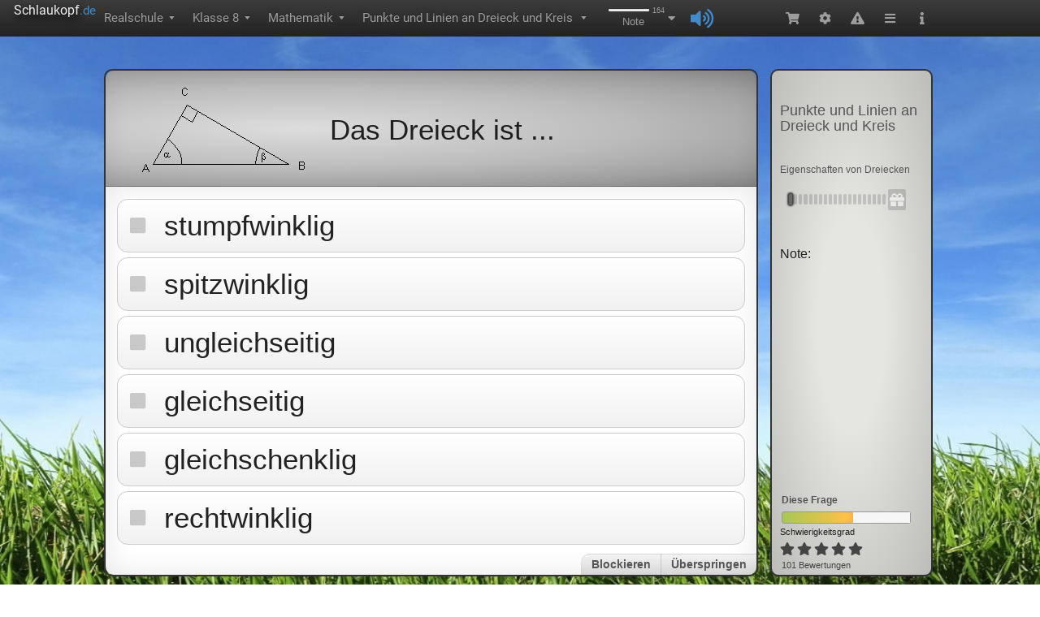

--- FILE ---
content_type: text/html; charset=utf-8
request_url: https://www.schlaukopf.de/realschule/klasse8/mathematik/dreieck
body_size: 6102
content:

<!doctype html>
<html lang="de">
<head>
<style>
.ssr .stage_outer {
height: calc(100vh - 45px) !important;
}
</style>


<link rel="preconnect" href="https://node.schlaukopf.de">
<title>Punkte und Linien an Dreieck und Kreis: Realschule Klasse 8 - Mathematik</title>
<meta name="description" content="Lerne interaktiv und kostenlos das Thema Punkte und Linien an Dreieck und Kreis (Berechnungen am Dreieck, Besondere Dreiecke, Besondere Strecken und Punkte im Dreieck, ...). Schlaukopf ist eine der beliebtesten Lern-Anwendungen für Schüler."/>
<meta name="keywords" content="Punkte und Linien an Dreieck und Kreis,Berechnungen am Dreieck,Besondere Dreiecke,Besondere Strecken und Punkte im Dreieck,Dreiecksarten,Dreiecksungleichungen,Eigenschaften von Dreiecken,Flächeninhalt,Geometrie,Gleichschenkliges Dreieck,Konstruktion von Dreiecken,Linien im Dreieck,Schwerpunkt,Seitenhalbierende,Umkreis und Inkreis von Dreiecken,Wiederholung von Höhe, Winkelhalbierender und Mittelsenkrechte,Winkel im Dreieck,Winkelsumme,Realschule,Klasse 8,Mathematik,Punkte und Linien an Dreieck und Kreis,E-Learning,Online-Test,Lernkontrolle,Online lernen,Schule,Lernen,Schüler,abfragen,quiz"/>
<meta name="robots" content="index,follow"/>
<meta name="author" content="Michael Hicke"/>
<meta name="charset" content="utf-8"/>
<meta name="language" content="de"/>
<meta name="subject" content="education"/>
<meta name="mobile-web-app-capable" content="yes">
<meta name="viewport" content="width=device-width, initial-scale=1, maximum-scale=1, user-scalable=no"/>
<meta name="apple-itunes-app" content="app-id=949264613, app-argument=app-id=949264613, app-argument=https://www.schlaukopf.de/realschule/klasse8/mathematik/dreieck"/>
<meta name="google-play-app" content="app-id=de.appsistance.abfragerapp"/>
<meta property="og:image" content="https://www.schlaukopf.de/images/schlaukopf_app_128.png"/>
<meta property="og:image:type" content="image/png"/>
<meta property="og:image:width" content="128"/>
<meta property="og:image:height" content="128"/>
<link rel="apple-touch-icon" sizes="57x57" href="/images/apple-icon-57x57.png"/>
<link rel="apple-touch-icon" sizes="60x60" href="/images/apple-icon-60x60.png"/>
<link rel="apple-touch-icon" sizes="72x72" href="/images/apple-icon-72x72.png"/>
<link rel="apple-touch-icon" sizes="76x76" href="/images/apple-icon-76x76.png"/>
<link rel="apple-touch-icon" sizes="114x114" href="/images/apple-icon-114x114.png"/>
<link rel="apple-touch-icon" sizes="120x120" href="/images/apple-icon-120x120.png"/>
<link rel="apple-touch-icon" sizes="144x144" href="/images/apple-icon-144x144.png"/>
<link rel="apple-touch-icon" sizes="152x152" href="/images/apple-icon-152x152.png"/>
<link rel="apple-touch-icon" sizes="180x180" href="/images/apple-touch-icon.png">
<link rel="apple-touch-startup-image" href="/images/apple-icon-152x152.png">
<link rel="shortcut icon" href="/favicon.ico"/>
<link rel="icon" type="image/png" sizes="192x192"  href="/images/android-icon-192x192.png"/>
<link rel="icon" type="image/png" sizes="32x32" href="/images/favicon-32x32.png"/>
<link rel="icon" type="image/png" sizes="96x96" href="/images/favicon-96x96.png"/>
<link rel="icon" type="image/png" sizes="16x16" href="/images/favicon-16x16.png"/>

<meta name="msapplication-TileColor" content="#ffffff"/>
<meta name="msapplication-TileImage" content="/images/ms-icon-144x144.png"/>
<meta name="theme-color" content="#ffffff"/>
<link rel="apple-touch-icon" sizes="180x180" href="/images/apple-touch-icon.png?v=dLJxvOy80A" />
<link rel="mask-icon" href="/images/safari-pinned-tab.svg" color="#0077e0"/>
<meta name="apple-mobile-web-app-title" content="Schlaukopf" />
<meta name="application-name" content="Schlaukopf" />
<meta name="msapplication-TileColor" content="#0077e0"/>
<meta name="msapplication-config" content="/images/browserconfig.xml"/>
<meta name="mobile-web-app-capable" content="yes">
<meta name="apple-mobile-web-app-capable" content="yes">
<meta name="smartbanner:title" content="Schlaukopf">
<meta name="smartbanner:author" content="für Mobilgeräte">
<meta name="smartbanner:price" content="Kostenlos">
<meta name="smartbanner:price-suffix-apple" content=" - im App Store">
<meta name="smartbanner:price-suffix-google" content=" - bei Google Play">
<meta name="smartbanner:icon-apple" content="https://www.schlaukopf.de/images/schlaukopf_app_128.png">
<meta name="smartbanner:icon-google" content="https://www.schlaukopf.de/images/schlaukopf_app_128.png">
<meta name="smartbanner:button" content="Laden">
<meta name="smartbanner:button-url-apple" content="https://apps.apple.com/de/app/schlaukopf/id949264613">
<meta name="smartbanner:button-url-google" content="intent://www.schlaukopf.de/realschule/klasse8/mathematik/dreieck.htm#Intent;scheme=https;package=de.appsistance.abfragerapp;end">
<meta name="smartbanner:enabled-platforms" content="android,ios">
<meta name="smartbanner:close-label" content="Schließen">


<meta charset="utf-8" />
<link rel="preload" as="script" href="/dist/main.af78a6c1210b96d10dcf.js" /><link rel="preload" as="script" href="/dist/defer.15c40c3c8302d4835a13.js" /><link rel="preload" as="script" href="/dist/abfrager.71f772ccce5e5b697984.js" /><link rel="preload" as="script" href="/dist/commons-edit~lazy~mobilelazy-DrawerChild.js.e510dbfe3aec2e3c440e.js" />
<link rel="preload" as="script" href="/dist/mobile.7c9b2e6160096e0997f9.js" />
<link rel="preload" as="script" href="/dist/mobilelazy.b2e8d666d675065a2966.js" />

<script type="text/javascript">
     window.node_env = 'production';
     window.CKEDITOR_BASEPATH = '/lib/ckeditor/';
      console.time('FROM PAGE_LOAD TO BOOT_CLIENT');
     window.prematureStylesheetLoads = [];
     function onStylesheetLoaded(href){
         if(typeof window.runtime === 'undefined' || typeof window.runtime.solidBrowserRuntime === 'undefined'){
             prematureStylesheetLoads.push(href);
         } else {
             if(!window.runtime.solidBrowserRuntime){
             console.error(runtime, runtime.solidBrowserRuntime);
             }
             window.runtime.solidBrowserRuntime.browserIncludes.addLoadedStylesheet(href);
         }
     }

var uuSymplr,allCookiesSymplr=document.cookie.split(";").map((e=>e.split("="))).reduce(((e,[i,o])=>({...e,[i.trim()]:decodeURIComponent(o)})),{});function createCookieSymplr(e,i){var o=e;if(void 0===(uuSymplr=allCookiesSymplr.uniqueUser)){let e=(Date.now()+window.navigator.userAgent+websiteSymplr).toString();uuSymplr=sha256(e),document.cookie=`uniqueUser=${uuSymplr};path=/;SameSite=Strict; Secure`}if(o){var u=allCookiesSymplr.uniqueUserLi;void 0===u&&(u=sha256(i),document.cookie=`uniqueUserLi=${u};path=/;SameSite=Strict; Secure`),uuSymplr=u}else document.cookie="uniqueUserLi=; max-age=0"}
     </script>


<link rel="stylesheet" href="/static/css/global_base.css?v=2" media="print" onload="this.media='all';onStylesheetLoaded(this.href)" />
<link rel="stylesheet" href="/static/css/abfrager_fallback.css" media="print" onload="this.media='all';onStylesheetLoaded(this.href)" />
<link rel="stylesheet" href="/lib/schulschriften/schulschriften.css" media="print" onload="this.media='all';onStylesheetLoaded(this.href)" />
<link rel="stylesheet" href="/lib/cssAnimations/animateAppear.css" media="print" onload="this.media='all';onStylesheetLoaded(this.href)" />
<link rel="stylesheet" href="/lib/cssAnimations/animateDisappear.css" media="print" onload="this.media='all';onStylesheetLoaded(this.href)" />
<link rel="stylesheet" href="/lib/cssAnimations/animateAttention.css" media="print" onload="this.media='all';onStylesheetLoaded(this.href)" />
<link rel="stylesheet" href="/fonts/roboto.css" media="print" onload="this.media='all';onStylesheetLoaded(this.href)" />
<link rel="stylesheet" href="/lib/fontawesome/css/fontawesome.min.css" media="print" onload="this.media='all';onStylesheetLoaded(this.href)" />
<link rel="stylesheet" href="/lib/fontawesome/css/solid.min.css" media="print" onload="this.media='all';onStylesheetLoaded(this.href)" />
<link rel="stylesheet" href="/dist/main.81df38d7eb0c28098840.css" media="print" onload="this.media='all';onStylesheetLoaded(this.href)" />
<link rel="stylesheet" href="/dist/defer.5c426b650eb7d5fdeaec.css" media="print" onload="this.media='all';onStylesheetLoaded(this.href)" />
<link rel="stylesheet" href="/dist/abfrager.ea7745e2733a4c0f1364.css" media="print" onload="this.media='all';onStylesheetLoaded(this.href)" />
<link rel="stylesheet" href="/dist/mobile.79543b8b98c68eec29ad.css" media="print" onload="this.media='all';onStylesheetLoaded(this.href)" />




<link rel="canonical" href="https://www.schlaukopf.de/realschule/klasse8/mathematik/dreieck"/>
<link rel="alternate" href="android-app://de.appsistance.abfragerapp/https/www.schlaukopf.de/realschule/klasse8/mathematik/dreieck.htm"/>
<link rel="apple-touch-icon" href="/images/schlaukopf_app_128.png"/>

<style>
:root {
   --app-height: 100%;
}

html {
    overflow-y:scroll;
}
*:focus {
outline: none;
}

body {
padding-right: 0px !important;
margin:0;
font-size: 14px;
font-family: Arial, sans-serif;
line-height: 1.5;
background-color: #fff;
font-feature-settings: 'tnum';
-webkit-font-smoothing: antialiased;
}

*, *::before, *::after {
    box-sizing: border-box;
}

a {
color: #428bca;
text-decoration: none;
background-color: transparent;
outline: none;
cursor: pointer;
}

h1, h2, h3, h4, h5, h6 {
    margin-top: 0;
    margin-bottom: 0.5em;
    color: rgba(0, 0, 0, 0.85);
    font-weight: 500;
}

</style>







 <script type="application/ld+json">
 {
  "@context": "https://schema.org",
  "@type": "SoftwareApplication",
  "name": "Schlaukopf: Punkte und Linien an Dreieck und Kreis - Mathematik Klasse 8",
  "operatingSystem": "Web-Browser, Windows, Linux, Android, iOS",
  "image": "/images/schlaukopf_app_128.png",
  "keywords" : "Punkte und Linien an Dreieck und Kreis,Berechnungen am Dreieck,Besondere Dreiecke,Besondere Strecken und Punkte im Dreieck,Dreiecksarten,Dreiecksungleichungen,Eigenschaften von Dreiecken,Flächeninhalt,Geometrie,Gleichschenkliges Dreieck,Konstruktion von Dreiecken,Linien im Dreieck,Schwerpunkt,Seitenhalbierende,Umkreis und Inkreis von Dreiecken,Wiederholung von Höhe, Winkelhalbierender und Mittelsenkrechte,Winkel im Dreieck,Winkelsumme,Realschule,Klasse 8,Mathematik,Punkte und Linien an Dreieck und Kreis,E-Learning,Online-Test,Lernkontrolle,Online lernen,Schule,Lernen,Schüler,abfragen,quiz",
  "description": "Lerne interaktiv und kostenlos das Thema Punkte und Linien an Dreieck und Kreis (Berechnungen am Dreieck, Besondere Dreiecke, Besondere Strecken und Punkte im Dreieck, ...). Schlaukopf ist eine der beliebtesten Lern-Anwendungen für Schüler.",
  "applicationCategory": "https://schema.org/EducationalApplication",
  "thumbnailUrl" : "/images/schlaukopf_app_128.png",
  "offers": {
    "@type": "Offer",
    "price": "0",
    "priceCurrency": "EUR"
  },
  "aggregateRating": {
    "@type": "AggregateRating",
    "ratingValue": "5",
    "bestRating": "5",
    "worstRating": "1",
    "ratingCount": "25"
  }
}
 </script>

 

<script type="application/ld+json">
{
  "@context": "http://schema.org",
  "@type": "BreadcrumbList",
  "itemListElement": [{
        "@type": "ListItem",
        "position": 1,
        "item": {
          "@id": "https://www.schlaukopf.de/realschule/",
          "name": "Realschule"
        }
    },{
        "@type": "ListItem",
        "position": 2,
        "item": {
          "@id": "https://www.schlaukopf.de/realschule/klasse8/",
          "name": "Klasse 8"
        }
    },{
        "@type": "ListItem",
        "position": 3,
        "item": {
          "@id": "https://www.schlaukopf.de/realschule/klasse8/mathematik/",
          "name": "Mathematik"
        }
    },{
        "@type": "ListItem",
        "position": 4,
        "item": {
          "@id": "https://www.schlaukopf.de/realschule/klasse8/mathematik/dreieck",
          "name": "Punkte und Linien an Dreieck und Kreis"
        }
    } ]
}
</script>
   

<script type="text/javascript">
const totalMenubarHeight = 180;
document.styleSheets[document.styleSheets.length -1].insertRule(".stage_inner_zoom { transform-origin: 50% 50%;transform: scale("+(Math.min(window.innerHeight - totalMenubarHeight, window.innerWidth))/340+"); }");
</script>

</head>
<body>
<div id="divMenubar">
<div style="height:45px;width:100%">
 <div style="z-index:3;background:linear-gradient(to bottom, #3c3c3c 0%, #222 100%);position:fixed;width:100%;display:flex;height:45px;color:#9d9d9d;align-items:stretch;flex-wrap:nowrap;font-size:15px">
  <div style="flex:0 1 auto;display:flex;flex-wrap:nowrap">
   <div style="display:flex;cursor:pointer;margin-left:10px">
    <div style="flex:1 1 auto;padding-left:4px">
     <div style="font-family:'Roboto', sans-serif;padding-top:1px;padding-left:3px">
      <span style="color:rgb(238, 238, 238);font-size:16px;text-shadow:rgb(0, 0, 0) 3px 5px 10px">Dev</span>
      <span style="color:#428bca">.schlaukopf</span>
     </div>
     <div style="min-width:175px;max-width:210px;display:flex;padding-left:3px;margin-top:-3px;color:#9d9d9d">
      <span style="font-size:13px;display:inline-block;white-space:nowrap;flex:1 1 auto;font-family:'Roboto', sans-serif;text-shadow:rgba(0, 0, 0, 0.25) 0px -1px 0px">gast649104@schlaukopf.de - </span>
      <span style="margin-left:10px;font-size:11px;transform:scale(1, 0.6);margin-top:2px;visibility: hidden">▼</span>
     </div>
    </div>
   </div>
   <nav style="display: flex;">
   <div>
        <div class="" style="font-size: 15px; display: flex; align-items: center; height: 45px; padding: 11px 15px 12px; text-shadow: rgba(0, 0, 0, 0.25) 0px -1px 0px; cursor: pointer; white-space: nowrap; color: rgb(157, 157, 157); font-family: Roboto, sans-serif;">
            <span>Realschule</span>
            <span style="margin-left: 5px; font-size: 11px; transform: scale(1, 0.6);visibility: hidden">▼</span>
        </div>
    </div><div>
        <div class="" style="font-size: 15px; display: flex; align-items: center; height: 45px; padding: 11px 15px 12px; text-shadow: rgba(0, 0, 0, 0.25) 0px -1px 0px; cursor: pointer; white-space: nowrap; color: rgb(157, 157, 157); font-family: Roboto, sans-serif;">
            <span>Klasse 8</span>
            <span style="margin-left: 5px; font-size: 11px; transform: scale(1, 0.6);visibility: hidden">▼</span>
        </div>
    </div><div>
        <div class="" style="font-size: 15px; display: flex; align-items: center; height: 45px; padding: 11px 15px 12px; text-shadow: rgba(0, 0, 0, 0.25) 0px -1px 0px; cursor: pointer; white-space: nowrap; color: rgb(157, 157, 157); font-family: Roboto, sans-serif;">
            <span>Mathematik</span>
            <span style="margin-left: 5px; font-size: 11px; transform: scale(1, 0.6);visibility: hidden">▼</span>
        </div>
    </div><div>
        <div class="" style="font-size: 15px; display: flex; align-items: center; height: 45px; padding: 11px 15px 12px; text-shadow: rgba(0, 0, 0, 0.25) 0px -1px 0px; cursor: pointer; white-space: nowrap; color: rgb(157, 157, 157); font-family: Roboto, sans-serif;">
            <h1 style="font-size:15px;line-height:22.5px;color:rgb(157,157,157);font-weight:normal;margin-top:auto;margin-bottom:auto;">Punkte und Linien an Dreieck und Kreis</h1>
            <span style="margin-left: 5px; font-size: 11px; transform: scale(1, 0.6);visibility: hidden">▼</span>
        </div>
    </div>
   </nav>
  </div>
 </div>
</div>


</div>
<div id="divContainer">

<div data-aspect="inner" style="flex: 1 1 auto; display: flex; flex-direction: column; align-items: stretch;" class="undefined app_inner aspect_jLVg-c childLayout_flex_row">
    <div
        class="AbfragerStageOuter stage_outer"
        data-aspect="outer"
        style="min-height: calc(-45px + 100vh); background-size: 100% 100%; background-image: url('https://node.schlaukopf.de/data2/img/1/ryzPcGfFc-.jpeg?version=1');"
    >
        <div class="AbfragerLeft"></div>
        <div class="AbfragerCenter">
            <div class="AbfragerCenterTop"></div>
            <div class="AbfragerElearning">
                <div class="AbfragerQuestionSide stage_inner aspect_ZCnXIf childLayout_none">
                    <div class="AbfragerQuestionContainer">

                    </div>
                    <div class="AbfragerAnswerContainer">
                        <div data-aspect="answer" class="growBorder_option" style="flex: 1 1 auto; display: flex; flex-flow: column nowrap; align-items: stretch; align-content: stretch;">
                            <div data-aspect="answer" style="opacity: 1; transition: opacity 0.25s ease-in 0s; display: flex; flex: 1 1 auto; flex-direction: column;" class="question_answer aspect_R6gB-K">

<style>
@keyframes spin {
to { transform: rotate(1turn); }
}

.progress {
position: relative;
display: inline-block;
width: 5em;
height: 5em;
margin: 0 .5em;
font-size: 12px;
text-indent: 999em;
overflow: hidden;
animation: spin 1s infinite steps(8);
}

.small.progress {
font-size: 6px;
}

.large.progress {
font-size: 24px;
}

.progress:before,
.progress:after,
.progress > div:before,
.progress > div:after {
content: '';
position: absolute;
top: 0;
left: 2.25em; /* (container width - part width)/2  */
width: .5em;
height: 1.5em;
border-radius: .2em;
background: #eee;
box-shadow: 0 3.5em #eee; /* container height - part height */
transform-origin: 50% 2.5em; /* container height / 2 */
}

.progress:before {
background: #555;
}

.progress:after {
transform: rotate(-45deg);
background: #777;
}

.progress > div:before {
transform: rotate(-90deg);
background: #999;
}

.progress > div:after {
transform: rotate(-135deg);
background: #bbb;
}
</style>

                        <div class="small progress" style="margin-left:auto;margin-right:auto;margin-top:160px;"><div>Loading…</div></div>

                            </div>
                        </div>
                        <div style="flex: 0 1 auto;">
                            <div class="divAnswerBottomLine" style="flex: 0 1 auto; display: flex; flex-direction: row;">
                            </div>
                        </div>
                    </div>
                </div>
                <div class="AbfragerMenuSide">
                    <div class="ShowQuestionMenuPart" style="flex: 1 1 auto; display: flex; flex-direction: column; min-width: 190px;padding:10px;">
                        <div data-name="MenuPartTopicTitle" style="margin-top: 30px; overflow-wrap: break-word; flex: 0 1 auto;"><h1 style="color: rgb(85, 85, 85); line-height: 110%; font-size: 18px; margin: 10px;">Zahlen</h1></div>
                        <div class="MenuPartSubTopicTitle" style="margin-top: 15px; overflow-wrap: break-word; flex: 0 1 auto;">
                        <h2 style="color:#993333;font-weight:bold;margin-top:2px;margin-bottom:2px;font-size:11px;">Online lernen:</h2>
                        <h3 style="color:#993333;font-weight:bold;margin-top:2px;margin-bottom:2px;font-size:11px;">Berechnungen am Dreieck</h3><h3 style="color:#993333;font-weight:bold;margin-top:2px;margin-bottom:2px;font-size:11px;">Besondere Dreiecke</h3><h3 style="color:#993333;font-weight:bold;margin-top:2px;margin-bottom:2px;font-size:11px;">Besondere Strecken und Punkte im Dreieck</h3><h3 style="color:#993333;font-weight:bold;margin-top:2px;margin-bottom:2px;font-size:11px;">Dreiecksarten</h3><h3 style="color:#993333;font-weight:bold;margin-top:2px;margin-bottom:2px;font-size:11px;">Dreiecksungleichungen</h3><h3 style="color:#993333;font-weight:bold;margin-top:2px;margin-bottom:2px;font-size:11px;">Eigenschaften von Dreiecken</h3><h3 style="color:#993333;font-weight:bold;margin-top:2px;margin-bottom:2px;font-size:11px;">Flächeninhalt</h3><h3 style="color:#993333;font-weight:bold;margin-top:2px;margin-bottom:2px;font-size:11px;">Geometrie</h3><h3 style="color:#993333;font-weight:bold;margin-top:2px;margin-bottom:2px;font-size:11px;">Gleichschenkliges Dreieck</h3><h3 style="color:#993333;font-weight:bold;margin-top:2px;margin-bottom:2px;font-size:11px;">Konstruktion von Dreiecken</h3><h3 style="color:#993333;font-weight:bold;margin-top:2px;margin-bottom:2px;font-size:11px;">Linien im Dreieck</h3><h3 style="color:#993333;font-weight:bold;margin-top:2px;margin-bottom:2px;font-size:11px;">Schwerpunkt</h3><h3 style="color:#993333;font-weight:bold;margin-top:2px;margin-bottom:2px;font-size:11px;">Seitenhalbierende</h3><h3 style="color:#993333;font-weight:bold;margin-top:2px;margin-bottom:2px;font-size:11px;">Umkreis und Inkreis von Dreiecken</h3><h3 style="color:#993333;font-weight:bold;margin-top:2px;margin-bottom:2px;font-size:11px;">Wiederholung von Höhe, Winkelhalbierender und Mittelsenkrechte</h3><h3 style="color:#993333;font-weight:bold;margin-top:2px;margin-bottom:2px;font-size:11px;">Winkel im Dreieck</h3><h3 style="color:#993333;font-weight:bold;margin-top:2px;margin-bottom:2px;font-size:11px;">Winkelsumme</h3>
                        </div>
                    </div>
                </div>
            </div>

        </div>
        <div class="AbfragerRight"></div>
    </div>
</div>



</div>
<script>
window.serverTime = 1768700970833;
window.clientTime = new Date().getTime();
window.edition=1758184042;
window.firstQuestionId=17026;
</script>

<script defer src="/dist/main.af78a6c1210b96d10dcf.js"></script>
<script>
     window.preload = {};
     const preloadUrls = ["/api/serialized/topic/abfrager.de/realschule/klasse8/mathematik/dreieck?v=1758184042","/api/serialized/question/17026?v=1758184042","/api/serialized/topic/abfrager.de/gymnasium/klasse7/mathematik/dreieck?v=1758184042","/api/serialized/bundle/fWKATDmIk?v=1758184042","/api/serialized/bundle/mnWSz2Pvf?v=1758184042","/api/serialized/bundle/IyESvh7FK?v=1758184042","/api/serialized/bundle/IW-L5_M1P?v=1758184042","/api/serialized/bundle/By3Jsg2Vs?v=1758184042","/api/serialized/bundle/Cr14uhkEs?v=1758184042","/api/serialized/bundle/BJxqw82DNe?v=1758184042","/api/serialized/bundle/SkW1e0bdZ?v=1758184042","/api/serialized/bundle/HJPNLc-JG?v=1758184042","/api/serialized/bundle/rkCblAWO-?v=1758184042","/api/serialized/path/abfrager.de?v=1758184042","/api/serialized/path/abfrager.de/realschule?v=1758184042","/api/serialized/path/abfrager.de/realschule/klasse8?v=1758184042","/api/serialized/path/abfrager.de/realschule/klasse8/mathematik?v=1758184042"];
      preloadUrls.map(url => fetch(url).then(response => {
        if (response.ok) {
            const json = response.json().then(json => {
            if(!json.payload)return;
            window.preload[url] = json;
            if(['topic','path'].includes(json.payload.type)){
                window.preload[url.replace(json.payload.pathURI, json.payload.id)] = json;
            }
            });
        } else {
             throw new Error("HTTP error " + response.status);
        }

    })
    .catch(e => {
       console.log(e.stack);
    }))</script>


<script defer async src="/lib/canautoplay/build/can-autoplay.js"></script>
<script>var uuSymplr,allCookiesSymplr=document.cookie.split(";").map((e=>e.split("="))).reduce(((e,[i,o])=>({...e,[i.trim()]:decodeURIComponent(o)})),{});function createCookieSymplr(e,i){var o=e;if(void 0===(uuSymplr=allCookiesSymplr.uniqueUser)){let e=(Date.now()+window.navigator.userAgent+websiteSymplr).toString();uuSymplr=sha256(e),document.cookie=`uniqueUser=${uuSymplr};path=/;SameSite=Strict; Secure`}if(o){var u=allCookiesSymplr.uniqueUserLi;void 0===u&&(u=sha256(i),document.cookie=`uniqueUserLi=${u};path=/;SameSite=Strict; Secure`),uuSymplr=u}else document.cookie="uniqueUserLi=; max-age=0"}</script>

<script>
( function() {
  var insertAdsByGoogleJs = function() {
      var element = document.createElement('script');
      var firstScript = document.getElementsByTagName('script')[0];
      var url = "https://pagead2.googlesyndication.com/pagead/js/adsbygoogle.js?client=ca-pub-2730314319476104";
      element.crossOrigin ="anonymous";
      element.async = true;
      element.type = 'text/javascript';
      element.src = url;
      firstScript.parentNode.insertBefore(element, firstScript);
  };

  var cnt = 0;
  var consentSetInterval = setInterval(function(){
      cnt += 1;
      if( cnt === 600 )
          clearInterval(consentSetInterval);
      if( typeof window.__tcfapi !== 'undefined' ) {
          clearInterval( consentSetInterval );

window.__tcfapi("addEventListener", 2, function (tcData, success) {
    if (
      success &&
      (tcData.eventStatus === "useractioncomplete" ||
        tcData.eventStatus === "tcloaded") &&
      Object.keys(tcData.purpose.consents).length > 0 &&
      tcData.purpose.consents[1] == true &&
      tcData.vendor.consents[755] == true
    ) {   insertAdsByGoogleJs();  }
});

      }
      cnt++;
  }, 100);
})();
</script>

</body>
</html>



--- FILE ---
content_type: text/css
request_url: https://www.schlaukopf.de/fonts/roboto.css
body_size: 156
content:
@font-face {
  font-family: 'Roboto';
  font-style: normal;
  font-weight: 400;
  font-display: swap;
  src: url('/fonts/Roboto-Regular.eot'); /* IE9 */
  src: url('/fonts/Roboto-Regular.eot?#iefix') format('embedded-opentype'), /* IE6-IE8 */
  url('/fonts/Roboto-Regular.woff2') format('woff2'), /* Modern Browsers */
  url('/fonts/Roboto-Regular.woff') format('woff'), /* Modern Browsers */
  url('/fonts/Roboto-Regular.ttf') format('truetype'), /* Safari, Android, iOS */
  url('/fonts/Roboto-Regular.svg#Roboto') format('svg'); /* Legacy iOS */
}

@font-face {
  font-family: 'Roboto Condensed';
  font-style: normal;
  font-weight: 400;
  font-display: swap;
  src: url('/fonts/Roboto-Condensed-Regular.eot'); /* IE9 */
  src: url('/fonts/Roboto-Condensed-Regular.eot?#iefix') format('embedded-opentype'), /* IE6-IE8 */
  url('/fonts/Roboto-Condensed-Regular.woff2') format('woff2'), /* Modern Browsers */
  url('/fonts/Roboto-Condensed-Regular.woff') format('woff'), /* Modern Browsers */
  url('/fonts/Roboto-Condensed-Regular.ttf') format('truetype'), /* Safari, Android, iOS */
  url('/fonts/Roboto-Condensed-Regular.svg#RobotoCondensed') format('svg'); /* Legacy iOS */
}

--- FILE ---
content_type: text/css
request_url: https://www.schlaukopf.de/dist/mobile.79543b8b98c68eec29ad.css
body_size: 79
content:
/*.my-drawer {
	position: relative;
	overflow: auto;
	-webkit-overflow-scrolling: touch;
}
.my-drawer .am-drawer-sidebar {
	background-color: #fff;
	overflow: auto;
	-webkit-overflow-scrolling: touch;
}
.my-drawer .am-drawer-sidebar .am-list {
	width: 300px;
	padding: 0;
}*/

/*# sourceMappingURL=mobile.79543b8b98c68eec29ad.css.map*/

--- FILE ---
content_type: text/css
request_url: https://www.schlaukopf.de/dist/lazy.562d2e233893407614b1.css
body_size: -358
content:
/* stylelint-disable at-rule-empty-line-before,at-rule-name-space-after,at-rule-no-unknown */
/* stylelint-disable no-duplicate-selectors */
/* stylelint-disable */
/* stylelint-disable declaration-bang-space-before,no-duplicate-selectors,string-no-newline */
.ant-alert {
  box-sizing: border-box;
  margin: 0;
  padding: 0;
  color: rgba(0, 0, 0, 0.85);
  font-size: 14px;
  font-variant: tabular-nums;
  line-height: 1.5715;
  list-style: none;
  font-feature-settings: 'tnum';
  position: relative;
  display: flex;
  align-items: center;
  padding: 8px 15px;
  word-wrap: break-word;
  border-radius: 2px;
}
.ant-alert-content {
  flex: 1;
  min-width: 0;
}
.ant-alert-icon {
  margin-right: 8px;
}
.ant-alert-description {
  display: none;
  font-size: 14px;
  line-height: 22px;
}
.ant-alert-success {
  background-color: #fdfff0;
  border: 1px solid #ebf0da;
}
.ant-alert-success .ant-alert-icon {
  color: #A5C956;
}
.ant-alert-info {
  background-color: #f0faff;
  border: 1px solid #c2dff0;
}
.ant-alert-info .ant-alert-icon {
  color: #428bca;
}
.ant-alert-warning {
  background-color: #fffcf0;
  border: 1px solid #fff0c2;
}
.ant-alert-warning .ant-alert-icon {
  color: #FFBF47;
}
.ant-alert-error {
  background-color: #fff2f0;
  border: 1px solid #ffd3cf;
}
.ant-alert-error .ant-alert-icon {
  color: #DA4949;
}
.ant-alert-error .ant-alert-description > pre {
  margin: 0;
  padding: 0;
}
.ant-alert-action {
  margin-left: 8px;
}
.ant-alert-close-icon {
  margin-left: 8px;
  padding: 0;
  overflow: hidden;
  font-size: 12px;
  line-height: 12px;
  background-color: transparent;
  border: none;
  outline: none;
  cursor: pointer;
}
.ant-alert-close-icon .anticon-close {
  color: rgba(0, 0, 0, 0.45);
  transition: color 0.3s;
}
.ant-alert-close-icon .anticon-close:hover {
  color: rgba(0, 0, 0, 0.75);
}
.ant-alert-close-text {
  color: rgba(0, 0, 0, 0.45);
  transition: color 0.3s;
}
.ant-alert-close-text:hover {
  color: rgba(0, 0, 0, 0.75);
}
.ant-alert-with-description {
  align-items: flex-start;
  padding: 15px 15px 15px 24px;
}
.ant-alert-with-description.ant-alert-no-icon {
  padding: 15px 15px;
}
.ant-alert-with-description .ant-alert-icon {
  margin-right: 15px;
  font-size: 24px;
}
.ant-alert-with-description .ant-alert-message {
  display: block;
  margin-bottom: 4px;
  color: rgba(0, 0, 0, 0.85);
  font-size: 16px;
}
.ant-alert-message {
  color: rgba(0, 0, 0, 0.85);
}
.ant-alert-with-description .ant-alert-description {
  display: block;
}
.ant-alert.ant-alert-motion-leave {
  overflow: hidden;
  opacity: 1;
  transition: max-height 0.3s cubic-bezier(0.78, 0.14, 0.15, 0.86), opacity 0.3s cubic-bezier(0.78, 0.14, 0.15, 0.86), padding-top 0.3s cubic-bezier(0.78, 0.14, 0.15, 0.86), padding-bottom 0.3s cubic-bezier(0.78, 0.14, 0.15, 0.86), margin-bottom 0.3s cubic-bezier(0.78, 0.14, 0.15, 0.86);
}
.ant-alert.ant-alert-motion-leave-active {
  max-height: 0;
  margin-bottom: 0 !important;
  padding-top: 0;
  padding-bottom: 0;
  opacity: 0;
}
.ant-alert-banner {
  margin-bottom: 0;
  border: 0;
  border-radius: 0;
}
.ant-alert.ant-alert-rtl {
  direction: rtl;
}
.ant-alert-rtl.ant-alert.ant-alert-no-icon {
  padding: 8px 15px;
}
.ant-alert-rtl .ant-alert-icon {
  margin-right: auto;
  margin-left: 8px;
}
.ant-alert-rtl .ant-alert-action {
  margin-right: 8px;
  margin-left: auto;
}
.ant-alert-rtl .ant-alert-close-icon {
  margin-right: 8px;
  margin-left: auto;
}
.ant-alert-rtl.ant-alert-with-description .ant-alert-icon {
  margin-right: auto;
  margin-left: 15px;
}

.MenubarRating {
	font-size: 14px !important;
	position: relative;
	top: -2px;
	color: #CCC !important;
	cursor: pointer;
	margin-right:1px;
}

.MenubarRating .ant-rate-star {
	margin-right:1px !important;
	transition: unset !important;
}

.MenubarRating .ant-rate-star-first, .MenubarRating .ant-rate-star-second {
	transition: unset !important;
}

.MenubarRating .fa-star{
	transition: unset !important;
}

.MenubarRating .ant-rate-star-zero .fa-star:before {
	font-weight: 300 !important;
	color: #CCC !important;
}

.MenubarRatingRated {
	opacity:0.7;
}

.MenubarRatingIdle .ant-rate-star-zero .ant-rate-star-first, .MenubarRatingIdle .ant-rate-star-zero .ant-rate-star-second {
	color:#666 !important;
}

.MenubarRatingIdle .ant-rate-star-full .ant-rate-star-first, .MenubarRatingIdle .ant-rate-star-full .ant-rate-star-second {
	color:#CCC !important;
}

.MenubarRatingRated .ant-rate-star-zero .ant-rate-star-first, .MenubarRatingRated .ant-rate-star-zero .ant-rate-star-second {
	color:#666 !important;
}

.MenubarRatingRated .ant-rate-star-full .ant-rate-star-first, .MenubarRatingRated .ant-rate-star-full .ant-rate-star-second {
	 color:#fadb14 !important;
	 /* color:#428bca !important; */
 }

.MenubarRatingHovering .ant-rate-star-full .ant-rate-star-first, .MenubarRatingHovering .ant-rate-star-full .ant-rate-star-second {
	color:#fadb14 !important;
}
.PathNeighbour {
	white-space:nowrap;
	height: 28px;
	align-items: center;
	background-repeat: repeat-x;
	color: #333;
	padding: 3px 20px;
	font-family: "Helvetica Neue",Helvetica,Arial,sans-serif;
	font-size: 14px
}

.PathStepMenu {
	min-width: 200px;
	position: absolute;
	z-index: 1000;
	box-shadow: 0 6px 12px rgba(0,0,0,0.175);
	border: 1px solid rgba(0, 0, 0, 0.15);
	background: #fff;
	border-bottom-left-radius: 4px;
	border-bottom-right-radius: 4px;
	padding-bottom: 4px;
	padding-top: 4px;
}

/* From artif. reason template */

.selection-title {
	box-sizing: border-box;
	font-family: "Lato",sans-serif;
	font-weight: 300;
	line-height: 120%;
	font-size: 2em;
	border-bottom: 1px solid #ddd;
	color: #000;
	margin-top: 39px;
	padding-bottom: 15px;
}

.section-title::first-letter {
	color: #0099da;
}


.blockquote-color {
	border-color: #0099da;
}
blockquote {
	font-size: 17.5px;
	margin: 0 0 20px;
	padding: 10px 20px;
}

.pricign-box-pro {
	border-color: #0099da;
}
.pricign-box {
	box-shadow: 3px 3px 8px 0 #cccccc;
	margin-bottom: 20px;
	transition: all 0.3s ease 0s;
}
.animation-delay-9 {
	animation-delay: 0.9s !important;
}
.fadeInUp {
	animation-name: fadeInUp;
}
.animatedPricing {
	animation-duration: 1s;
	animation-fill-mode: both;
}
.pricign-box-pro > .pricing-box-header {
	background-color: #0099da;
	color: #fff;
}
.pricing-box-header {
	padding: 10px;
}
.pricing-box-price {
	background-color: #ededed;
	border-bottom: 1px solid #ddd;
	margin-bottom: 7px;
	padding: 10px;
}
.pricing-box-footer {
	margin: 10px auto;
	text-align: center;
}
.pricing-box-content > ul > li {
	border-bottom: 1px dotted #ddd;
	list-style-type: none;
	padding: 7px 0;
	vertical-align: top;
}
.pricing-box-price h3 {
	font-size: 2em;
	line-height: 100%;
	margin: 0;
	padding: 0;
	text-align: center;
}
.pricing-box-content > ul > li > i {
	font-size: 1.4em;
	list-style-position: inside;
	margin: 0 14px;
	width:20px;
}
.pricing-box-content > ul {
	padding: 0;
}
.pricing-box-price h3 > sub {
	font-size: 0.6em;
}
.pricing-box-header > h2 {
	color: #fff;
	font-size: 2em;
	line-height: 100%;
	margin: 0 0 10px;
	padding: 0;
	text-align: center;
}
.pricing-box-header > p {
	font-size: 0.9em;
	font-weight: 300;
	margin: 0;
	text-align: center;
}


.QuestionBarRating {
	color: #444 !important;
	cursor: pointer;
}

.QuestionBarRating .ant-rate-star {
	margin-right:1px !important;
	transition: unset !important;
}

.QuestionBarRating .ant-rate-star-first, .QuestionBarRating .ant-rate-star-second {
	transition: unset !important;
}

.QuestionBarRating .fa-star{
	transition: unset !important;
}

.QuestionBarRating .ant-rate-star-zero .fa-star:before {
	font-weight: 400 !important;
	color: #444 !important;
}

.QuestionBarRatingRated {
	color: #428bca !important;
	cursor: default;
}
.QuestionBarRatingRated .ant-rate-star-zero .fa-star:before {
	color: #428bca !important;
}

.AbfragerQuestionRating {
	color: #444 !important;
	cursor: pointer;
}

.AbfragerQuestionRating .ant-rate-star {
	margin-right:3px !important;
	transition: unset !important;
}

.AbfragerQuestionRating .ant-rate-star-first, .AbfragerQuestionRating .ant-rate-star-second {
	transition: unset !important;
}

.AbfragerQuestionRating .fa-star{
	transition: unset !important;
}

.AbfragerQuestionRating .ant-rate-star-zero .fa-star:before {
	font-weight: 400 !important;
	color: #444 !important;
}

.AbfragerQuestionRatingRated {
	color: #9d2020 !important;
	cursor: default;
}

/* stylelint-disable at-rule-empty-line-before,at-rule-name-space-after,at-rule-no-unknown */
/* stylelint-disable no-duplicate-selectors */
/* stylelint-disable */
/* stylelint-disable declaration-bang-space-before,no-duplicate-selectors,string-no-newline */
.ant-notification {
  box-sizing: border-box;
  margin: 0;
  padding: 0;
  color: rgba(0, 0, 0, 0.85);
  font-size: 14px;
  font-variant: tabular-nums;
  line-height: 1.5715;
  list-style: none;
  font-feature-settings: 'tnum';
  position: fixed;
  z-index: 1010;
  margin-right: 24px;
}
.ant-notification-topLeft,
.ant-notification-bottomLeft {
  margin-right: 0;
  margin-left: 24px;
}
.ant-notification-topLeft .ant-notification-fade-enter.ant-notification-fade-enter-active,
.ant-notification-bottomLeft .ant-notification-fade-enter.ant-notification-fade-enter-active,
.ant-notification-topLeft .ant-notification-fade-appear.ant-notification-fade-appear-active,
.ant-notification-bottomLeft .ant-notification-fade-appear.ant-notification-fade-appear-active {
  animation-name: NotificationLeftFadeIn;
}
.ant-notification-close-icon {
  font-size: 14px;
  cursor: pointer;
}
.ant-notification-hook-holder {
  position: relative;
}
.ant-notification-notice {
  position: relative;
  width: 384px;
  max-width: calc(100vw - 24px * 2);
  margin-bottom: 16px;
  margin-left: auto;
  padding: 16px 24px;
  overflow: hidden;
  line-height: 1.5715;
  word-wrap: break-word;
  background: #fff;
  border-radius: 2px;
  box-shadow: 0 3px 6px -4px rgba(0, 0, 0, 0.12), 0 6px 16px 0 rgba(0, 0, 0, 0.08), 0 9px 28px 8px rgba(0, 0, 0, 0.05);
}
.ant-notification-topLeft .ant-notification-notice,
.ant-notification-bottomLeft .ant-notification-notice {
  margin-right: auto;
  margin-left: 0;
}
.ant-notification-notice-message {
  margin-bottom: 8px;
  color: rgba(0, 0, 0, 0.85);
  font-size: 16px;
  line-height: 24px;
}
.ant-notification-notice-message-single-line-auto-margin {
  display: block;
  width: calc(384px - 24px * 2 - 24px - 48px - 100%);
  max-width: 4px;
  background-color: transparent;
  pointer-events: none;
}
.ant-notification-notice-message-single-line-auto-margin::before {
  display: block;
  content: '';
}
.ant-notification-notice-description {
  font-size: 14px;
}
.ant-notification-notice-closable .ant-notification-notice-message {
  padding-right: 24px;
}
.ant-notification-notice-with-icon .ant-notification-notice-message {
  margin-bottom: 4px;
  margin-left: 48px;
  font-size: 16px;
}
.ant-notification-notice-with-icon .ant-notification-notice-description {
  margin-left: 48px;
  font-size: 14px;
}
.ant-notification-notice-icon {
  position: absolute;
  margin-left: 4px;
  font-size: 24px;
  line-height: 24px;
}
.anticon.ant-notification-notice-icon-success {
  color: #A5C956;
}
.anticon.ant-notification-notice-icon-info {
  color: #428bca;
}
.anticon.ant-notification-notice-icon-warning {
  color: #FFBF47;
}
.anticon.ant-notification-notice-icon-error {
  color: #DA4949;
}
.ant-notification-notice-close {
  position: absolute;
  top: 16px;
  right: 22px;
  color: rgba(0, 0, 0, 0.45);
  outline: none;
}
.ant-notification-notice-close:hover {
  color: rgba(0, 0, 0, 0.67);
}
.ant-notification-notice-btn {
  float: right;
  margin-top: 16px;
}
.ant-notification .notification-fade-effect {
  animation-duration: 0.24s;
  animation-timing-function: cubic-bezier(0.645, 0.045, 0.355, 1);
  animation-fill-mode: both;
}
.ant-notification-fade-enter,
.ant-notification-fade-appear {
  animation-duration: 0.24s;
  animation-timing-function: cubic-bezier(0.645, 0.045, 0.355, 1);
  animation-fill-mode: both;
  opacity: 0;
  animation-play-state: paused;
}
.ant-notification-fade-leave {
  animation-duration: 0.24s;
  animation-timing-function: cubic-bezier(0.645, 0.045, 0.355, 1);
  animation-fill-mode: both;
  animation-duration: 0.2s;
  animation-play-state: paused;
}
.ant-notification-fade-enter.ant-notification-fade-enter-active,
.ant-notification-fade-appear.ant-notification-fade-appear-active {
  animation-name: NotificationFadeIn;
  animation-play-state: running;
}
.ant-notification-fade-leave.ant-notification-fade-leave-active {
  animation-name: NotificationFadeOut;
  animation-play-state: running;
}
@keyframes NotificationFadeIn {
  0% {
    left: 384px;
    opacity: 0;
  }
  100% {
    left: 0;
    opacity: 1;
  }
}
@keyframes NotificationLeftFadeIn {
  0% {
    right: 384px;
    opacity: 0;
  }
  100% {
    right: 0;
    opacity: 1;
  }
}
@keyframes NotificationFadeOut {
  0% {
    max-height: 150px;
    margin-bottom: 16px;
    opacity: 1;
  }
  100% {
    max-height: 0;
    margin-bottom: 0;
    padding-top: 0;
    padding-bottom: 0;
    opacity: 0;
  }
}
.ant-notification-rtl {
  direction: rtl;
}
.ant-notification-rtl .ant-notification-notice-closable .ant-notification-notice-message {
  padding-right: 0;
  padding-left: 24px;
}
.ant-notification-rtl .ant-notification-notice-with-icon .ant-notification-notice-message {
  margin-right: 48px;
  margin-left: 0;
}
.ant-notification-rtl .ant-notification-notice-with-icon .ant-notification-notice-description {
  margin-right: 48px;
  margin-left: 0;
}
.ant-notification-rtl .ant-notification-notice-icon {
  margin-right: 4px;
  margin-left: 0;
}
.ant-notification-rtl .ant-notification-notice-close {
  right: auto;
  left: 22px;
}
.ant-notification-rtl .ant-notification-notice-btn {
  float: left;
}

.btn-default, .btn-primary, .btn-success, .btn-info, .btn-warning, .btn-danger {
	text-shadow: 0 -1px 0 rgba(0, 0, 0, 0.2);
	box-shadow: inset 0 1px 0 rgba(255, 255, 255, 0.15), 0 1px 1px rgba(0,0,0,0.075);
}

.btn-lg, .btn-group-lg>.btn {
	padding: 10px 16px;
	font-size: 18px;
	line-height: 1.33;
	border-radius: 6px;
}

.btn-default {
	background-image: linear-gradient(to bottom, #fff 0%, #e0e0e0 100%);
	background-repeat: repeat-x;
	text-shadow: 0 1px 0 #fff;
	color: #333;
	border: 1px solid #ccc;
	transition: none;
}

.btn-default.disabled,
.btn-default.disabled:hover,
.btn-default.disabled:active
{
	background-color: #e0e0e0;
	background-image: none;
	color:#333;
	text-shadow: rgb(255, 255, 255) 0px 1px 0px;
}

.btn-default:hover,
.btn-default:focus {
	background-color: #e0e0e0;
	background-position: 0 -15px;
	color: #333;
	border: 1px solid #adadad;
}
.btn-default:active,
.btn-default.active {
	background-color: #e0e0e0;
	border-color: #dbdbdb;
	color: #333;
	box-shadow: inset 0 3px 5px rgba(0, 0, 0, 0.125);
}



.btn-success {
	background-image: linear-gradient(to bottom, #a5c956 0%, #87ab37 100%);
	background-repeat: repeat-x;
	color: #fff;
	border: 1px solid #81a334;
	transition: none;
}

.btn-success:hover,
.btn-success:focus {
	background-color: #87ab37;
	background-position: 0 -15px;
	border-color:#779831;
	color: #fff;
}
.btn-success:active,
.btn-success.active {
	background-color: #87ab37;
	border-color: #81a334;
}


.btn-primary {
	background-image: linear-gradient(to bottom, #337ab7 0%, #265a88 100%);
	background-repeat: repeat-x;
	border: 1px solid #245580;
	color: #fff;
	transition: none;
}
.btn-primary:hover,
.btn-primary:focus {
	background-color: #265a88;
	background-position: 0 -15px;
	border-color: #204d74;
}
.btn-primary:active,
.btn-primary.active {
	background-color: #265a88;
	border-color: #245580;
}


.text-success {
	color: #5f7927;
}

/*# sourceMappingURL=lazy.562d2e233893407614b1.css.map*/

--- FILE ---
content_type: application/javascript
request_url: https://www.schlaukopf.de/dist/mobile.7c9b2e6160096e0997f9.js
body_size: 1989
content:
(self.webpackChunkSchlaukopf=self.webpackChunkSchlaukopf||[]).push([[5008],{"./src/areas/Menubar/Attention/Premise/MenubarPremise_.tsx":function(e,t,r){r.d(t,{p:function(){return m}});var n=r("./node_modules/react/index.js"),a=r("./node_modules/mobx-react/dist/mobxreact.esm.js"),s=r("./src/classes/runtime/Runtime.ts"),i=r("./node_modules/mobx/dist/mobx.esm.js"),o=r("./src/utils/xa/xa.ts");function l(e,t,r){return t in e?Object.defineProperty(e,t,{value:r,enumerable:!0,configurable:!0,writable:!0}):e[t]=r,e}var c=function(e,t,r,n){var a,s=arguments.length,i=s<3?t:null===n?n=Object.getOwnPropertyDescriptor(t,r):n;if("object"==typeof Reflect&&"function"==typeof Reflect.decorate)i=Reflect.decorate(e,t,r,n);else for(var o=e.length-1;o>=0;o--)(a=e[o])&&(i=(s<3?a(i):s>3?a(t,r,i):a(t,r))||i);return s>3&&i&&Object.defineProperty(t,r,i),i};let u=class extends n.PureComponent{constructor(e){super(e),l(this,"isPlayIconHovering",!1),l(this,"isPlayIconClicked",!1),(0,i.rC)(this)}render(){const{app:e}=this.props;return this.isPlayIconClicked?null:s.G.browserRuntime.browserAddressBar.locationSnapshot.hash.includes("content")?(o.xa.topic.setVgMode({}),null):n.createElement("div",{style:{position:"fixed",top:"50%",left:"50%",color:"#fff",cursor:"pointer",marginTop:0-e.stage.stageInnerMeasure.stageHeightInPixel/4,marginLeft:0-e.stage.stageInnerMeasure.stageHeightInPixel/4},onMouseEnter:(0,i.aD)((()=>this.isPlayIconHovering=!0)),onMouseLeave:(0,i.aD)((()=>this.isPlayIconHovering=!1)),onClick:(0,i.aD)((()=>{e.appPremise.isWaitingForFullScreen&&s.G.solidBrowserRuntime.browserFullscreen.requestFullScreen(),this.isPlayIconClicked=!0}))},n.createElement("i",{className:"fas fa-play",title:"Klicke auf Play, um das Thema zu starten",style:{fontSize:e.stage.stageInnerMeasure.stageHeightInPixel/2,opacity:this.isPlayIconHovering?.6:.4,transition:"opacity 500ms ease-out"}}))}};c([i.LO],u.prototype,"isPlayIconHovering",void 0),c([i.LO],u.prototype,"isPlayIconClicked",void 0),u=c([a.Pi],u);var p=function(e,t,r,n){var a,s=arguments.length,i=s<3?t:null===n?n=Object.getOwnPropertyDescriptor(t,r):n;if("object"==typeof Reflect&&"function"==typeof Reflect.decorate)i=Reflect.decorate(e,t,r,n);else for(var o=e.length-1;o>=0;o--)(a=e[o])&&(i=(s<3?a(i):s>3?a(t,r,i):a(t,r))||i);return s>3&&i&&Object.defineProperty(t,r,i),i};let m=class extends n.PureComponent{render(){const{app:e}=this.props;if(s.G.isBot)return null;if(s.G.isServerRuntime)return null;if(e.appPremise.isSwitchToChromeBrowserRequired){const{MenubarPremiseChrome:t}=s.G.solidPackages.Exotic.components;return n.createElement(t,{app:e})}return e.appPremise.isWaitingForFirstUserInteraction||e.appPremise.isWaitingForFullScreen?n.createElement(u,{app:e}):null}};m=p([a.Pi],m)},"./src/areas/Menubar/NavBar.tsx":function(e,t,r){r.d(t,{l:function(){return i}});var n=r("./node_modules/react/index.js"),a=r("./node_modules/mobx-react/dist/mobxreact.esm.js"),s=function(e,t,r,n){var a,s=arguments.length,i=s<3?t:null===n?n=Object.getOwnPropertyDescriptor(t,r):n;if("object"==typeof Reflect&&"function"==typeof Reflect.decorate)i=Reflect.decorate(e,t,r,n);else for(var o=e.length-1;o>=0;o--)(a=e[o])&&(i=(s<3?a(i):s>3?a(t,r,i):a(t,r))||i);return s>3&&i&&Object.defineProperty(t,r,i),i};let i=class extends n.PureComponent{render(){const{app:e,leftContent:t,rightContent:r,centerContent:a}=this.props;return n.createElement("div",{style:{height:45,width:"100%"},key:"navbar"},n.createElement("div",{onMouseEnter:e.menubar.setHoveringTimer,onMouseLeave:e.menubar.removeHoveringTimer,style:{zIndex:3,background:"linear-gradient(to bottom, #3c3c3c 0%, #222 100%)",position:"fixed",width:"100%",display:"flex",height:45,color:"#9d9d9d",alignItems:"stretch",flexWrap:"nowrap",fontSize:15}},n.createElement("div",{style:{flex:"0 1 auto",display:"flex",flexWrap:"nowrap"}},t),n.createElement("div",{style:{flex:"1 1 auto",display:"flex",justifyContent:"center",alignItems:"center"}},a),n.createElement("div",{style:{flex:"0 1 auto",display:"flex",flexWrap:"nowrap"}},r)))}};i=s([a.Pi],i)},"./src/packages/Mobile/PackageMobile.ts":function(e,t,r){r.r(t),r.d(t,{PackageMobile:function(){return b}});var n=r("./node_modules/react/index.js"),a=r("./node_modules/mobx-react/dist/mobxreact.esm.js"),s=r("./src/areas/Menubar/NavBar.tsx"),i=r("./src/areas/Menubar/Attention/Premise/MenubarPremise_.tsx"),o=r("./src/classes/runtime/Runtime.ts"),l=function(e,t,r,n){var a,s=arguments.length,i=s<3?t:null===n?n=Object.getOwnPropertyDescriptor(t,r):n;if("object"==typeof Reflect&&"function"==typeof Reflect.decorate)i=Reflect.decorate(e,t,r,n);else for(var o=e.length-1;o>=0;o--)(a=e[o])&&(i=(s<3?a(i):s>3?a(t,r,i):a(t,r))||i);return s>3&&i&&Object.defineProperty(t,r,i),i};let c=class extends n.PureComponent{get leftContent(){const{app:e}=this.props;return n.createElement(n.Fragment,null,n.createElement("div",{style:{width:45,height:45,flex:"1 1 auto",display:"flex",justifyContent:"center",alignItems:"center",cursor:"pointer"},onClick:e.menubarUser.showMenu},n.createElement("i",{className:"fas fa-user"})))}get centerContent(){const{app:e}=this.props;return n.createElement("div",{onClick:e.menubar.menubarMobile.handlePathMenuClick,style:{display:"flex"}},n.createElement("h1",{style:{color:"#9d9d9d",fontSize:15,margin:0,marginRight:3}},e.solidTopic.name.substring(0,20)+(e.solidTopic.name.length>20?"...":""))," ",n.createElement("i",{className:"fas fa-caret-down",style:{marginLeft:10}}))}get rightContent(){const{app:e}=this.props;return n.createElement(n.Fragment,null,n.createElement("div",{style:{fontSize:14,display:"flex"}},n.createElement(i.p,{app:e}),n.createElement("div",{style:{width:45,height:45,flex:"1 1 auto",display:"flex",justifyContent:"center",alignItems:"center",cursor:"pointer"},onClick:e.menubar.menubarMobile.handleRightMenuClick},n.createElement("i",{className:"fas fa-ellipsis-v"}))))}render(){const{app:e}=this.props;return n.createElement(n.Fragment,null,n.createElement(s.l,{app:e,leftContent:this.leftContent,centerContent:this.centerContent,rightContent:this.rightContent}),this.mobilePathDrawer,this.mobileUserDrawer,this.mobileUserDialog,this.rightDrawer)}get mobileUserDialog(){const{app:e}=this.props;if(!e.menubarUser.dialogs.isAnyUserDialogShown)return null;if(!o.G.streamedPackages.Lazy)return null;const{MenubarUserDialogList:t}=o.G.streamedPackages.Lazy.components;return n.createElement(t,{app:e})}get mobileUserDrawer(){const{app:e}=this.props;if(!e.menubar.menubarUser.isUserMenuOpen)return null;if(!o.G.streamedPackages.Lazy)return null;const{MenubarUserMenu_:t}=o.G.streamedPackages.Lazy.components;return n.createElement(t,{app:e})}get mobilePathDrawer(){const{app:e}=this.props;if(!e.menubar.menubarMobile.isPathDrawerOpen)return null;if(!o.G.streamedPackages.MobileLazy)return null;const{MenubarMobilePathDrawer:t}=o.G.streamedPackages.MobileLazy.components;return n.createElement(t,{app:e})}get rightDrawer(){const{app:e}=this.props;if(!e.menubar.menubarMobile.isRightDrawerOpen)return null;if(!o.G.streamedPackages.MobileLazy)return null;const{MenubarMobileRightDrawer:t}=o.G.streamedPackages.MobileLazy.components;return n.createElement(t,{app:e})}};c=l([a.Pi],c);class u{constructor(){var e,t,r;r=c,(t="MenubarMobile_")in(e=this)?Object.defineProperty(e,t,{value:r,enumerable:!0,configurable:!0,writable:!0}):e[t]=r}}var p=r("./node_modules/mobx/dist/mobx.esm.js");function m(e,t,r){return t in e?Object.defineProperty(e,t,{value:r,enumerable:!0,configurable:!0,writable:!0}):e[t]=r,e}var f=function(e,t,r,n){var a,s=arguments.length,i=s<3?t:null===n?n=Object.getOwnPropertyDescriptor(t,r):n;if("object"==typeof Reflect&&"function"==typeof Reflect.decorate)i=Reflect.decorate(e,t,r,n);else for(var o=e.length-1;o>=0;o--)(a=e[o])&&(i=(s<3?a(i):s>3?a(t,r,i):a(t,r))||i);return s>3&&i&&Object.defineProperty(t,r,i),i};class d{constructor(e){m(this,"parent",void 0),m(this,"isPathDrawerOpen",!1),m(this,"isRightDrawerOpen",!1),(0,p.rC)(this),this.parent=e}get menubar(){return this.parent}get app(){return this.menubar.app}async handlePathMenuClick(){await o.G.fetchPackages.Large,this.isPathDrawerOpen=!this.isPathDrawerOpen}closePathDrawer(){this.isPathDrawerOpen=!1}handleRightMenuClick(){this.isRightDrawerOpen=!this.isRightDrawerOpen}closeRightDrawer(){this.isRightDrawerOpen=!1}}f([p.LO],d.prototype,"isPathDrawerOpen",void 0),f([p.LO],d.prototype,"isRightDrawerOpen",void 0),f([p.aD.bound],d.prototype,"handlePathMenuClick",null),f([p.aD.bound],d.prototype,"closePathDrawer",null),f([p.aD.bound],d.prototype,"handleRightMenuClick",null),f([p.aD.bound],d.prototype,"closeRightDrawer",null);class h{constructor(){var e,t,r;r=d,(t="MenubarMobile")in(e=this)?Object.defineProperty(e,t,{value:r,enumerable:!0,configurable:!0,writable:!0}):e[t]=r}}function g(e,t,r){return t in e?Object.defineProperty(e,t,{value:r,enumerable:!0,configurable:!0,writable:!0}):e[t]=r,e}class b{constructor(e){g(this,"parent",void 0),g(this,"components",new u),g(this,"classes",new h),this.parent=e}}}}]);
//# sourceMappingURL=mobile.7c9b2e6160096e0997f9.js.map

--- FILE ---
content_type: application/javascript
request_url: https://www.schlaukopf.de/dist/defer.15c40c3c8302d4835a13.js
body_size: 5831
content:
(self.webpackChunkSchlaukopf=self.webpackChunkSchlaukopf||[]).push([[2965],{"./src/areas/CycleBar/Dot/CycleDots_.tsx":function(e,t,r){r.d(t,{o:function(){return f}});var n=r("./node_modules/react/index.js"),o=r("./node_modules/mobx-react/dist/mobxreact.esm.js"),i=r("./node_modules/mobx/dist/mobx.esm.js"),a=function(e,t,r,n){var o,i=arguments.length,a=i<3?t:null===n?n=Object.getOwnPropertyDescriptor(t,r):n;if("object"==typeof Reflect&&"function"==typeof Reflect.decorate)a=Reflect.decorate(e,t,r,n);else for(var s=e.length-1;s>=0;s--)(o=e[s])&&(a=(i<3?o(a):i>3?o(t,r,a):o(t,r))||a);return i>3&&a&&Object.defineProperty(t,r,a),a};let s=class extends n.PureComponent{constructor(e){super(e),(0,i.rC)(this)}get backgroundColor(){const{answer:e}=this.props,{answerInfo:t}=e;return t.isAnswerNotYetPosed?"rgba(0,0,0,0.15)":t.isAnswerNotYetCompleted?"rgba(0,0,0,0.5)":t.hasAnswerFullPoints?"#7ca71f":t.hasAnswerZeroPoints?"#b91111":"#ed9a00"}get boxShadow(){if(this.props.answer.answerInfo.isCurrentAnswer)return"0px 0px 2px 2px rgba(0,0,0,0.7)"}get cursor(){if(this.props.answer.answerInfo.isHistoricAnswer||this.props.answer.answerInfo.isFrontalAnswer)return"pointer"}render(){const{answer:e}=this.props;return e?n.createElement("div",{style:{cursor:this.cursor,backgroundColor:this.backgroundColor,boxShadow:this.boxShadow,flex:"1 1 auto",padding:"2px 0px 2px 0px",borderRadius:2,margin:1,height:13},onMouseEnter:this.preloadAnswer,onClick:this.handleDotClick}):null}handleDotClick(e){const{answer:t}=this.props;return e.preventDefault(),(t.answerInfo.isHistoricAnswer||t.answerInfo.isFrontalAnswer)&&t.stageMe(),!1}preloadAnswer(){this.props.answer.answerPrepare.isPrepared}};a([i.aD.bound],s.prototype,"handleDotClick",null),a([i.aD.bound],s.prototype,"preloadAnswer",null),s=a([o.Pi],s);var l=r("./src/classes/runtime/Runtime.ts"),c=r("./src/components/other/AvailableTooltip.tsx");var p=function(e,t,r,n){var o,i=arguments.length,a=i<3?t:null===n?n=Object.getOwnPropertyDescriptor(t,r):n;if("object"==typeof Reflect&&"function"==typeof Reflect.decorate)a=Reflect.decorate(e,t,r,n);else for(var s=e.length-1;s>=0;s--)(o=e[s])&&(a=(i<3?o(a):i>3?o(t,r,a):o(t,r))||a);return i>3&&a&&Object.defineProperty(t,r,a),a};let u=class extends n.PureComponent{constructor(e){var t,r,n;super(e),n=!1,(r="isRewardDotHovering")in(t=this)?Object.defineProperty(t,r,{value:n,enumerable:!0,configurable:!0,writable:!0}):t[r]=n,(0,i.rC)(this)}get isRewardActive(){const{app:e}=this.props,t=e.stage.itemOnStage;return!(!t||"answer"!==t.type)&&!(!t.miniQuestion||"CycleEnd"!==t.miniQuestion.questionType)}get backgroundColor(){return this.isRewardActive?"#7ca71f":"rgba(0,0,0,0.15)"}get boxShadow(){if(this.isRewardActive)return"0px 0px 2px 2px rgba(255,204,0,0.7)"}get color(){return this.isRewardActive?(this.performConfettiSpread(),"#d8b40a"):"rgba(255, 255, 255, 0.7)"}get textShadow(){}performConfettiSpread(){l.G.runtimeScheduler.addToNextIdleStateChange((()=>{this.isRewardDotHovering=!0,setTimeout((0,i.aD)((()=>this.isRewardDotHovering=!1)),1e3)}))}render(){const{app:e}=this.props;this.preloadedReward,this.preloadedBranding;return n.createElement(c.Y,{title:"Am Ende des Lerndurchgangs wartet eine Belohnung auf dich!"},n.createElement("div",{style:{backgroundColor:this.backgroundColor,boxShadow:this.boxShadow,color:this.color,textShadow:this.textShadow,flex:"1 1 auto",padding:"2px 0px 2px 0px",borderRadius:2,margin:1,textAlign:"center",display:"flex",marginLeft:2,alignItems:"center",justifyContent:"center",fontSize:18,height:26},onClick:this.showCycleEndHint,onMouseEnter:(0,i.aD)((()=>this.isRewardDotHovering=!0)),onMouseLeave:(0,i.aD)((()=>this.isRewardDotHovering=!1))},n.createElement("i",{className:"fas fa-gift"}),this.confetti))}showCycleEndHint(){}get confettiConfig(){return{angle:90,spread:45,startVelocity:45,elementCount:50,dragFriction:.1,duration:3e3,delay:0,width:"10px",height:"10px",colors:["#a864fd","#29cdff","#78ff44","#ff718d","#fdff6a"]}}get confetti(){if(!l.G.availablePackages.Lazy)return null;const{Confetti:e}=l.G.availablePackages.Lazy.components;return n.createElement(e,{active:this.isRewardDotHovering,config:this.confettiConfig})}get preloadedReward(){const{app:e}=this.props;if(e.cycle.frontalIndex<14)return null;const t=e.cycle.cycleReward.rewardAnswer;if(!t)return null;const r=t.streamedQuestion;if(r){r.questionPrepare.isAnyThingPending}return null}get preloadedBranding(){const{app:e}=this.props;if(e.cycle.frontalIndex<14)return null;const t=e.cycle.cycleBranding.brandingAnswer;if(!t)return null;if(t.app.cycle.frontalIndex<5)return null;const r=t.streamedQuestion;if(r){r.questionPrepare.isAnyThingPending}return null}};p([i.Fl],u.prototype,"color",null),p([i.LO],u.prototype,"isRewardDotHovering",void 0),p([i.aD.bound],u.prototype,"showCycleEndHint",null),p([i.Fl],u.prototype,"preloadedReward",null),p([i.Fl],u.prototype,"preloadedBranding",null),u=p([o.Pi],u);var d=function(e,t,r,n){var o,i=arguments.length,a=i<3?t:null===n?n=Object.getOwnPropertyDescriptor(t,r):n;if("object"==typeof Reflect&&"function"==typeof Reflect.decorate)a=Reflect.decorate(e,t,r,n);else for(var s=e.length-1;s>=0;s--)(o=e[s])&&(a=(i<3?o(a):i>3?o(t,r,a):o(t,r))||a);return i>3&&a&&Object.defineProperty(t,r,a),a};let f=class extends n.PureComponent{render(){const{app:e}=this.props;return e.tray.trayBar.cycleInBar?0===e.tray.trayBar.cycleInBar.cycleAnswers.allAnswersInCycle.length?null:n.createElement("div",{style:{flex:"1 1 auto",display:"flex",alignItems:"center",paddingLeft:10,paddingRight:10}},e.tray.trayBar.cycleInBar.cycleAnswers.allAnswersInCycle.map((e=>n.createElement(s,{answer:e,key:e.id}))),e.cycle.cycleReward.doesCycleHaveAReward&&n.createElement(u,{app:e})):null}};f=d([o.Pi],f)},"./src/components/other/AvailableTooltip.tsx":function(e,t,r){r.d(t,{Y:function(){return s}});var n=r("./node_modules/react/index.js"),o=r("./node_modules/mobx-react/dist/mobxreact.esm.js"),i=r("./src/classes/runtime/Runtime.ts"),a=function(e,t,r,n){var o,i=arguments.length,a=i<3?t:null===n?n=Object.getOwnPropertyDescriptor(t,r):n;if("object"==typeof Reflect&&"function"==typeof Reflect.decorate)a=Reflect.decorate(e,t,r,n);else for(var s=e.length-1;s>=0;s--)(o=e[s])&&(a=(i<3?o(a):i>3?o(t,r,a):o(t,r))||a);return i>3&&a&&Object.defineProperty(t,r,a),a};let s=class extends n.PureComponent{render(){const{children:e}=this.props;if(!i.G.availablePackages.Lazy)return e;const t=i.G.availablePackages.Lazy.components.Tooltip;return n.createElement(t,{...this.props})}};s=a([o.Pi],s)},"./src/packages/Defer/PackageDefer.ts":function(e,t,r){r.r(t),r.d(t,{PackageDefer:function(){return he}});var n=r("./node_modules/react/index.js"),o=r("./node_modules/mobx-react/dist/mobxreact.esm.js"),i=r("./src/classes/runtime/Runtime.ts"),a=r("./src/components/other/AvailableTooltip.tsx"),s=function(e,t,r,n){var o,i=arguments.length,a=i<3?t:null===n?n=Object.getOwnPropertyDescriptor(t,r):n;if("object"==typeof Reflect&&"function"==typeof Reflect.decorate)a=Reflect.decorate(e,t,r,n);else for(var s=e.length-1;s>=0;s--)(o=e[s])&&(a=(i<3?o(a):i>3?o(t,r,a):o(t,r))||a);return i>3&&a&&Object.defineProperty(t,r,a),a};let l=class extends n.PureComponent{get popoverContent(){const{question:e}=this.props,{difficulty:t}=e.questionInfo;return t>.9?"ultra schwierig":t>.8?"extrem schwierig":t>.7?"sehr schwierig":t>.6?"schwierig":t>.5?"ziemlich schwierig":t>.4?"eher schwierig":t>.3?"mittelschwer":t>.25?"eher leicht":t>.15?"leicht":t>.1?"sehr leicht":"extrem leicht"}get tooltipTitle(){return`Diese Frage ist ${this.popoverContent}`}render(){const{question:e}=this.props;return e?n.createElement(a.Y,{title:this.tooltipTitle,placement:"left"},n.createElement("div",{onDoubleClick:()=>alert(e.id),style:{borderRadius:0,width:120,height:10,display:"flex",justifyContent:"flex-start",marginBottom:10,background:"linear-gradient(to right, rgba(165, 201, 86, 0.4) 0px, rgba(255, 191, 71, 0.4) 60px, rgba(218, 73, 73, 0.4) 120px)"}},n.createElement("div",{style:{width:100*e.questionInfo.difficulty+"%",height:10,border:"1px solid rgba(0,0,0,0.3)",borderRadius:2,background:"linear-gradient(to right, #a5c956 0px, #ffbf47 60px, #da4949 120px)"}}))):null}};l=s([o.Pi],l);var c=function(e,t,r,n){var o,i=arguments.length,a=i<3?t:null===n?n=Object.getOwnPropertyDescriptor(t,r):n;if("object"==typeof Reflect&&"function"==typeof Reflect.decorate)a=Reflect.decorate(e,t,r,n);else for(var s=e.length-1;s>=0;s--)(o=e[s])&&(a=(i<3?o(a):i>3?o(t,r,a):o(t,r))||a);return i>3&&a&&Object.defineProperty(t,r,a),a};let p=class extends n.PureComponent{get prefix(){if(i.G.solidBrowserRuntime.browserDevice.isSmartphone)return null}get color(){return"#CCC"}render(){const{app:e}=this.props;return e.user.userStore.showGrade?n.createElement("div",{style:{display:"block",marginTop:15}},n.createElement("h3",null,"Note: ",n.createElement("span",{style:{color:e.cycle.cycleGrade.currentGradeColor}},e.cycle.cycleGrade.currentGradeString))):null}};p=c([o.Pi],p);var u=function(e,t,r,n){var o,i=arguments.length,a=i<3?t:null===n?n=Object.getOwnPropertyDescriptor(t,r):n;if("object"==typeof Reflect&&"function"==typeof Reflect.decorate)a=Reflect.decorate(e,t,r,n);else for(var s=e.length-1;s>=0;s--)(o=e[s])&&(a=(i<3?o(a):i>3?o(t,r,a):o(t,r))||a);return i>3&&a&&Object.defineProperty(t,r,a),a};let d=class extends n.PureComponent{render(){const{app:e}=this.props,{numberOfRemainingQuestions:t}=e.funnel.funnelMixed.mixedFilter;return n.createElement("div",{style:{background:"rgba(255,255,255,0.5)",display:"flex",flexDirection:"column",width:150,alignItems:"stretch",fontSize:15,marginRight:10,marginTop:10,borderRadius:5,padding:10}},n.createElement("h3",{style:{fontSize:18}},"Frage ",e.cycle.frontalNumber," von ",e.cycle.numberOfQuestionsInCycle),n.createElement(l,{question:e.solidQuestion}),this.questionBarRating,n.createElement(p,{app:e}),t<100&&n.createElement("div",{style:{fontSize:18,color:"rgba(0, 0, 0, 0.85)",fontWeight:500}},"Fragen offen: ",n.createElement("b",null,t)))}get questionBarRating(){if(!i.G.availablePackages.Lazy)return null;const{QuestionBarRating:e}=i.G.availablePackages.Lazy.components;return n.createElement(e,{question:this.props.app.solidQuestion})}};d=u([o.Pi],d);var f,h;r("./node_modules/core-js/modules/web.dom-collections.iterator.js");function g(e,t,r){return t in e?Object.defineProperty(e,t,{value:r,enumerable:!0,configurable:!0,writable:!0}):e[t]=r,e}var m=function(e,t,r,n){var o,i=arguments.length,a=i<3?t:null===n?n=Object.getOwnPropertyDescriptor(t,r):n;if("object"==typeof Reflect&&"function"==typeof Reflect.decorate)a=Reflect.decorate(e,t,r,n);else for(var s=e.length-1;s>=0;s--)(o=e[s])&&(a=(i<3?o(a):i>3?o(t,r,a):o(t,r))||a);return i>3&&a&&Object.defineProperty(t,r,a),a};let y=(h=f=class extends n.PureComponent{constructor(...e){super(...e),g(this,"insRef",n.createRef())}render(){const{app:e,slotId:t,style:r,customAd:o,className:i}=this.props;if(e.appInfo.isMobileAppWebView)return null;if(e.appInfo.isPremiumApp)return null;const a=o||{};return n.createElement(n.Fragment,null,n.createElement("ins",{ref:this.insRef,className:"adsbygoogle",style:{display:"inline-block",...r},"data-ad-client":"ca-pub-2730314319476104","data-ad-slot":t,...a}))}componentDidMount(){this.props.app.appAds.fillGoogleAds()}},g(f,"defaultProps",{style:{}}),h);y=m([o.Pi],y);var b=r("./node_modules/mobx/dist/mobx.esm.js");var w=function(e,t,r,n){var o,i=arguments.length,a=i<3?t:null===n?n=Object.getOwnPropertyDescriptor(t,r):n;if("object"==typeof Reflect&&"function"==typeof Reflect.decorate)a=Reflect.decorate(e,t,r,n);else for(var s=e.length-1;s>=0;s--)(o=e[s])&&(a=(i<3?o(a):i>3?o(t,r,a):o(t,r))||a);return i>3&&a&&Object.defineProperty(t,r,a),a};let v=class extends n.PureComponent{constructor(e){var t,r,n;super(e),n=!1,(r="isHovering")in(t=this)?Object.defineProperty(t,r,{value:n,enumerable:!0,configurable:!0,writable:!0}):t[r]=n,(0,b.rC)(this)}get color(){return this.isHovering?"rgba(0,0,0,0.8)":"rgba(0,0,0,0.3)"}render(){const{app:e}=this.props;return n.createElement(a.Y,{title:"Erweitere auf Schlaukopf Premium, um werbefrei zu lernen.",placement:"right"},n.createElement("i",{className:"fas fa-times",onClick:async()=>{await(0,b.gx)((()=>!!e.menubar.menubarRight)),e.menubarRight.togglePremiumDialog()},onMouseEnter:(0,b.aD)((()=>this.isHovering=!0)),onMouseLeave:(0,b.aD)((()=>this.isHovering=!1)),style:{position:"relative",alignSelf:"flex-start",top:-18,left:8,fontSize:22,cursor:"pointer",color:this.color,float:"right"}}))}};w([b.LO],v.prototype,"isHovering",void 0),v=w([o.Pi],v);var x=function(e,t,r,n){var o,i=arguments.length,a=i<3?t:null===n?n=Object.getOwnPropertyDescriptor(t,r):n;if("object"==typeof Reflect&&"function"==typeof Reflect.decorate)a=Reflect.decorate(e,t,r,n);else for(var s=e.length-1;s>=0;s--)(o=e[s])&&(a=(i<3?o(a):i>3?o(t,r,a):o(t,r))||a);return i>3&&a&&Object.defineProperty(t,r,a),a};let P=class extends n.PureComponent{render(){const{app:e}=this.props;return e.appInfo.isMobileAppWebView||e.appInfo.isPremiumApp?null:n.createElement(n.Fragment,null,n.createElement("div",{id:"schlaukopf_leaderboard"}),n.createElement(v,{app:e}))}componentDidMount(){this.initAds()}async initAds(){i.G.isServerRuntime||this.props.app.appInfo.isMobileAppWebView||i.G.solidBrowserRuntime.browserIncludes.includeJSFileOnce("https://cdns.symplr.de/schlaukopf.de/schlaukopf.js")}};P=x([o.Pi],P);var R=r("./src/areas/CycleBar/Dot/CycleDots_.tsx"),C=function(e,t,r,n){var o,i=arguments.length,a=i<3?t:null===n?n=Object.getOwnPropertyDescriptor(t,r):n;if("object"==typeof Reflect&&"function"==typeof Reflect.decorate)a=Reflect.decorate(e,t,r,n);else for(var s=e.length-1;s>=0;s--)(o=e[s])&&(a=(i<3?o(a):i>3?o(t,r,a):o(t,r))||a);return i>3&&a&&Object.defineProperty(t,r,a),a};let k=class extends n.PureComponent{get prefix(){return i.G.solidBrowserRuntime.browserDevice.isSmartphone?null:n.createElement("span",{style:{fontSize:15,marginRight:10}},"Vorige Frage")}render(){const{app:e}=this.props;return e.answer?0===e.answer.answerInfo.indexInTray?null:n.createElement("a",{className:"CycleBarPrevNextButton",href:e.cycle.cycleNavigate.previousHref,onClick:e.cycle.cycleNavigate.handlePreviousClick},n.createElement("i",{className:"fas fa-chevron-left",style:{marginRight:10,marginLeft:10}}),this.prefix):null}};k=C([o.Pi],k);var O=function(e,t,r,n){var o,i=arguments.length,a=i<3?t:null===n?n=Object.getOwnPropertyDescriptor(t,r):n;if("object"==typeof Reflect&&"function"==typeof Reflect.decorate)a=Reflect.decorate(e,t,r,n);else for(var s=e.length-1;s>=0;s--)(o=e[s])&&(a=(i<3?o(a):i>3?o(t,r,a):o(t,r))||a);return i>3&&a&&Object.defineProperty(t,r,a),a};let E=class extends n.PureComponent{get buttonTitle(){return i.G.solidBrowserRuntime.browserDevice.isSmartphone?null:n.createElement("span",{style:{marginLeft:10,fontSize:15}},this.buttonText)}get buttonText(){const{app:e}=this.props,{answer:t}=e;if(t)return t.answerInfo.isHistoricAnswer?"Fortsetzen":"Frage überspringen"}render(){const{app:e}=this.props;return n.createElement("div",{className:"CycleBarPrevNextButton",onClick:e.cycle.cycleNavigate.handleNextClick},this.buttonTitle,n.createElement("i",{className:"fas fa-chevron-right",style:{marginRight:10,marginLeft:10}}))}};E=O([o.Pi],E);var S=r("./src/classes/learnware/LearnwareEnums.ts"),j=function(e,t,r,n){var o,i=arguments.length,a=i<3?t:null===n?n=Object.getOwnPropertyDescriptor(t,r):n;if("object"==typeof Reflect&&"function"==typeof Reflect.decorate)a=Reflect.decorate(e,t,r,n);else for(var s=e.length-1;s>=0;s--)(o=e[s])&&(a=(i<3?o(a):i>3?o(t,r,a):o(t,r))||a);return i>3&&a&&Object.defineProperty(t,r,a),a};let A=class extends n.PureComponent{get emptyNextButton(){return n.createElement("div",{style:{width:45,height:45}})}get nextButton(){const{app:e}=this.props;return n.createElement(n.Fragment,null,n.createElement(a.Y,{title:"Pause",placement:"right"},n.createElement("div",{style:{cursor:"pointer",height:45,width:45,display:"flex",alignItems:"center",justifyContent:"center"}},n.createElement("i",{className:"fas fa-pause",onClick:()=>e.appClock.isAppClockPaused=!0,style:{fontSize:20}}))))}get pausedButton(){return n.createElement(a.Y,{title:"Weiter zur nächsten Frage",placement:"top"},n.createElement("div",{onClick:()=>this.props.app.appClock.isAppClockPaused=!1,style:{cursor:"pointer",height:45,width:45,display:"flex",alignItems:"center",justifyContent:"center"}},n.createElement("i",{className:"fas fa-play",style:{fontSize:20}})))}render(){const{app:e}=this.props;return i.G.solidBrowserRuntime.browserDevice.isSmartphone?null:e.appClock.isAppClockPaused?this.pausedButton:e.question?e.question.answeringState.currentAnswerState!==S.mz.Feedback||e.question.answeringFeedback.isFeedbackTimeNearlyOver?this.emptyNextButton:this.nextButton:this.emptyNextButton}};A=j([o.Pi],A);var D=r("./node_modules/mobx-react-lite/es/index.js"),B=function(e,t,r,n){var o,i=arguments.length,a=i<3?t:null===n?n=Object.getOwnPropertyDescriptor(t,r):n;if("object"==typeof Reflect&&"function"==typeof Reflect.decorate)a=Reflect.decorate(e,t,r,n);else for(var s=e.length-1;s>=0;s--)(o=e[s])&&(a=(i<3?o(a):i>3?o(t,r,a):o(t,r))||a);return i>3&&a&&Object.defineProperty(t,r,a),a};let I=class extends n.PureComponent{get empty(){return n.createElement("div",{style:{width:45,height:45}})}render(){const{app:e}=this.props;if(!e.question)return null;if(e.question.answeringState.currentAnswerState!==S.mz.Feedback)return this.empty;if(e.question.answeringFeedback.isFeedbackTimeNearlyOver)return this.empty;i.G.streamedPackages.Lazy;return n.createElement(a.Y,{title:"Sekunden bis zur nächsten Frage",placement:"top"},n.createElement("div",{onClick:()=>e.appClock.isAppClockPaused=!0,style:{width:45,height:45,fontSize:22,background:"rgba(0,0,0,0.03)",display:"flex",alignItems:"center",justifyContent:"center"}},n.createElement(D.Qj,null,(()=>n.createElement(n.Fragment,null,e.question.answeringFeedback.remainingFeedbackTimeInSeconds)))))}};I=B([o.Pi],I);var W=function(e,t,r,n){var o,i=arguments.length,a=i<3?t:null===n?n=Object.getOwnPropertyDescriptor(t,r):n;if("object"==typeof Reflect&&"function"==typeof Reflect.decorate)a=Reflect.decorate(e,t,r,n);else for(var s=e.length-1;s>=0;s--)(o=e[s])&&(a=(i<3?o(a):i>3?o(t,r,a):o(t,r))||a);return i>3&&a&&Object.defineProperty(t,r,a),a};let F=class extends n.PureComponent{render(){const{app:e}=this.props;e.tray.funnel.funnelLine.preloadNextAnswer;return null}};F=W([o.Pi],F);var N=function(e,t,r,n){var o,i=arguments.length,a=i<3?t:null===n?n=Object.getOwnPropertyDescriptor(t,r):n;if("object"==typeof Reflect&&"function"==typeof Reflect.decorate)a=Reflect.decorate(e,t,r,n);else for(var s=e.length-1;s>=0;s--)(o=e[s])&&(a=(i<3?o(a):i>3?o(t,r,a):o(t,r))||a);return i>3&&a&&Object.defineProperty(t,r,a),a};let M=class extends n.PureComponent{get leftContent(){const{app:e}=this.props;return n.createElement(n.Fragment,null,n.createElement(k,{app:e}))}get centerContent(){const{app:e}=this.props;return n.createElement(n.Fragment,null,n.createElement("div",{style:{flex:"1 1 auto",maxWidth:400,minWidth:100,display:"flex",alignItems:"center"}},n.createElement("div",{style:{flex:"1 1 auto",height:15,display:"flex",alignItems:"stretch",justifyContent:"stretch"}},n.createElement(R.o,{app:e}))),n.createElement(A,{app:e}),n.createElement(I,{app:e}))}get rightContent(){const{app:e}=this.props;return n.createElement(n.Fragment,null,n.createElement(E,{app:e}))}render(){const{app:e}=this.props;return e.tray.trayCycles.areCyclesAvailable?n.createElement(n.Fragment,null,n.createElement(F,{app:e}),n.createElement("div",{style:{flex:"0 1 auto",display:"flex",flexWrap:"nowrap"}},this.leftContent),n.createElement("div",{style:{flex:"1 1 auto",display:"flex",justifyContent:"center",alignItems:"stretch",fontSize:20}},this.centerContent),n.createElement("div",{style:{flex:"0 1 auto",display:"flex",flexWrap:"nowrap"}},this.rightContent)):null}};function T(e,t,r){return t in e?Object.defineProperty(e,t,{value:r,enumerable:!0,configurable:!0,writable:!0}):e[t]=r,e}M=N([o.Pi],M);class q{constructor(){T(this,"QuestionBarDefer",d),T(this,"GoogleAd",y),T(this,"DfpAd",P),T(this,"CycleBar",M)}}var G=function(){for(var e=0,t=0,r=arguments.length;t<r;t++)e+=arguments[t].length;var n=Array(e),o=0;for(t=0;t<r;t++)for(var i=arguments[t],a=0,s=i.length;a<s;a++,o++)n[o]=i[a];return n},_=function(e,t,r){this.name=e,this.version=t,this.os=r,this.type="browser"},z=function(e){this.version=e,this.type="node",this.name="node",this.os=process.platform},L=function(e,t,r,n){this.name=e,this.version=t,this.os=r,this.bot=n,this.type="bot-device"},H=function(){this.type="bot",this.bot=!0,this.name="bot",this.version=null,this.os=null},Q=function(){this.type="react-native",this.name="react-native",this.version=null,this.os=null},V=/(nuhk|Googlebot|Yammybot|Openbot|Slurp|MSNBot|Ask\ Jeeves\/Teoma|ia_archiver)/,Y=[["aol",/AOLShield\/([0-9\._]+)/],["edge",/Edge\/([0-9\._]+)/],["edge-ios",/EdgiOS\/([0-9\._]+)/],["yandexbrowser",/YaBrowser\/([0-9\._]+)/],["kakaotalk",/KAKAOTALK\s([0-9\.]+)/],["samsung",/SamsungBrowser\/([0-9\.]+)/],["silk",/\bSilk\/([0-9._-]+)\b/],["miui",/MiuiBrowser\/([0-9\.]+)$/],["beaker",/BeakerBrowser\/([0-9\.]+)/],["edge-chromium",/EdgA?\/([0-9\.]+)/],["chromium-webview",/(?!Chrom.*OPR)wv\).*Chrom(?:e|ium)\/([0-9\.]+)(:?\s|$)/],["chrome",/(?!Chrom.*OPR)Chrom(?:e|ium)\/([0-9\.]+)(:?\s|$)/],["phantomjs",/PhantomJS\/([0-9\.]+)(:?\s|$)/],["crios",/CriOS\/([0-9\.]+)(:?\s|$)/],["firefox",/Firefox\/([0-9\.]+)(?:\s|$)/],["fxios",/FxiOS\/([0-9\.]+)/],["opera-mini",/Opera Mini.*Version\/([0-9\.]+)/],["opera",/Opera\/([0-9\.]+)(?:\s|$)/],["opera",/OPR\/([0-9\.]+)(:?\s|$)/],["ie",/Trident\/7\.0.*rv\:([0-9\.]+).*\).*Gecko$/],["ie",/MSIE\s([0-9\.]+);.*Trident\/[4-7].0/],["ie",/MSIE\s(7\.0)/],["bb10",/BB10;\sTouch.*Version\/([0-9\.]+)/],["android",/Android\s([0-9\.]+)/],["ios",/Version\/([0-9\._]+).*Mobile.*Safari.*/],["safari",/Version\/([0-9\._]+).*Safari/],["facebook",/FBAV\/([0-9\.]+)/],["instagram",/Instagram\s([0-9\.]+)/],["ios-webview",/AppleWebKit\/([0-9\.]+).*Mobile/],["ios-webview",/AppleWebKit\/([0-9\.]+).*Gecko\)$/],["searchbot",/alexa|bot|crawl(er|ing)|facebookexternalhit|feedburner|google web preview|nagios|postrank|pingdom|slurp|spider|yahoo!|yandex/]],$=[["iOS",/iP(hone|od|ad)/],["Android OS",/Android/],["BlackBerry OS",/BlackBerry|BB10/],["Windows Mobile",/IEMobile/],["Amazon OS",/Kindle/],["Windows 3.11",/Win16/],["Windows 95",/(Windows 95)|(Win95)|(Windows_95)/],["Windows 98",/(Windows 98)|(Win98)/],["Windows 2000",/(Windows NT 5.0)|(Windows 2000)/],["Windows XP",/(Windows NT 5.1)|(Windows XP)/],["Windows Server 2003",/(Windows NT 5.2)/],["Windows Vista",/(Windows NT 6.0)/],["Windows 7",/(Windows NT 6.1)/],["Windows 8",/(Windows NT 6.2)/],["Windows 8.1",/(Windows NT 6.3)/],["Windows 10",/(Windows NT 10.0)/],["Windows ME",/Windows ME/],["Open BSD",/OpenBSD/],["Sun OS",/SunOS/],["Chrome OS",/CrOS/],["Linux",/(Linux)|(X11)/],["Mac OS",/(Mac_PowerPC)|(Macintosh)/],["QNX",/QNX/],["BeOS",/BeOS/],["OS/2",/OS\/2/]];function K(e){return e?U(e):"undefined"==typeof document&&"undefined"!=typeof navigator&&"ReactNative"===navigator.product?new Q:"undefined"!=typeof navigator?U(navigator.userAgent):"undefined"!=typeof process&&process.version?new z(process.version.slice(1)):null}function X(e){return""!==e&&Y.reduce((function(t,r){var n=r[0],o=r[1];if(t)return t;var i=o.exec(e);return!!i&&[n,i]}),!1)}function U(e){var t=X(e);if(!t)return null;var r=t[0],n=t[1];if("searchbot"===r)return new H;var o=n[1]&&n[1].split(/[._]/).slice(0,3);o?o.length<3&&(o=G(o,function(e){for(var t=[],r=0;r<e;r++)t.push("0");return t}(3-o.length))):o=[];var i=o.join("."),a=function(e){for(var t=0,r=$.length;t<r;t++){var n=$[t],o=n[0];if(n[1].exec(e))return o}return null}(e),s=V.exec(e);return s&&s[1]?new L(r,i,a,s[1]):new _(r,i,a)}var J=r("./src/classes/media/player/MediaPlayer.ts"),Z=r("./src/classes/media/Media.ts");function ee(e,t,r){return t in e?Object.defineProperty(e,t,{value:r,enumerable:!0,configurable:!0,writable:!0}):e[t]=r,e}class te{constructor(){ee(this,"MediaPlayer",J.S),ee(this,"Media",Z.p),ee(this,"detectBrowser",K)}}var re=r("./src/registry/Registry.ts"),ne=r("./src/registry/action/ActionRegistryCategory.tsx"),oe=r("./src/registry/action/ActionRegistryItem.tsx");function ie(e,t,r){return t in e?Object.defineProperty(e,t,{value:r,enumerable:!0,configurable:!0,writable:!0}):e[t]=r,e}class ae extends ne.e{constructor(e){super(e),ie(this,"label","Medien"),ie(this,"playMediaSequence",(()=>new oe.U({label:"Context-Medium abspielen",action:async({app:e,at:t})=>{await i.G.fetchPackages.Defer,await e.media.mediaReception.playMediumFromContext(t)},params:{core:["availableMediaSequence","playbackChannel","playbackVolume","playbackRate","playbackLoop","playbackStartConditions","playbackAbortConditions","playbackAbortRunning","playbackAbortQueued","sequenceStartPosition","sequenceEndPosition"]}}))),ie(this,"playLocalMediaSequence",(()=>new oe.U({label:"Lokales Medium abspielen",action:async({app:e,at:t})=>{await i.G.fetchPackages.Defer,await e.media.mediaReception.playMedium(t.activeOf.video||t.activeOf.sound,t)},params:{core:["sound","tts","video","playbackChannel","playbackVolume","playbackRate","playbackStartConditions","playbackAbortConditions","playbackAbortRunning","playbackAbortQueued","sequenceStartPosition","sequenceEndPosition"]}}))),ie(this,"restartRecognition",(()=>new oe.U({label:"Restart Recognition",action:({app:e,runtime:t})=>{t.availablePackages.Exotic&&e.recognition.abortRecognition()}}))),super.init()}}function se(e,t,r){return t in e?Object.defineProperty(e,t,{value:r,enumerable:!0,configurable:!0,writable:!0}):e[t]=r,e}class le extends ne.e{constructor(e){super(e),se(this,"label","Runtime"),se(this,"requestFullscreen",(()=>new oe.U({action:()=>i.G.solidBrowserRuntime.browserFullscreen.requestFullScreen()}))),super.init()}}function ce(e,t,r){return t in e?Object.defineProperty(e,t,{value:r,enumerable:!0,configurable:!0,writable:!0}):e[t]=r,e}class pe extends ne.e{constructor(e){super(e),ce(this,"label","Defer"),ce(this,"c_media",new ae(this)),ce(this,"c_runtime",new le(this))}}var ue=r("./src/registry/skeleton/SkeletonRegistryCategory.tsx");class de extends ue._{constructor(e){var t,r,n;super(e),n="Defer",(r="label")in(t=this)?Object.defineProperty(t,r,{value:n,enumerable:!0,configurable:!0,writable:!0}):t[r]=n}}function fe(e,t,r){return t in e?Object.defineProperty(e,t,{value:r,enumerable:!0,configurable:!0,writable:!0}):e[t]=r,e}class he{constructor(){fe(this,"parent",void 0),fe(this,"classes",new te),fe(this,"components",new q),fe(this,"actions",new pe(re.Y4)),fe(this,"skeletons",new de(re.xf))}}}}]);
//# sourceMappingURL=defer.15c40c3c8302d4835a13.js.map

--- FILE ---
content_type: application/javascript
request_url: https://www.schlaukopf.de/dist/9483.46389ade117924d7be3d.js
body_size: 12865
content:
(self.webpackChunkSchlaukopf=self.webpackChunkSchlaukopf||[]).push([[9483],{"./src/questiontype/Associate/AssociateOption/AssociateOption.ts":function(e,t,r){r.d(t,{P:function(){return c}});var s=r("./node_modules/mobx/dist/mobx.esm.js"),i=r("./src/classes/runtime/Runtime.ts"),o=r("./src/utils/mobx/decorators/memoize.ts"),n=r("./src/questiontype/Choice/ChoiceOption/ChoiceOption.ts"),a=r("./src/classes/actor/Actor.ts");class l{constructor(e){var t,r,s;s=void 0,(r="parent")in(t=this)?Object.defineProperty(t,r,{value:s,enumerable:!0,configurable:!0,writable:!0}):t[r]=s,this.parent=e}get option(){return this.parent}get wasAtLeastOneAssociated(){return this.option.associatedAssociations.length>0}get areAllAssigned(){return!this.option.question.associationsToAsk.find((e=>!e.isAssociationComplete&&e.targetOption===this.option))}get areAllCorrectlyAssigned(){return this.areAllAssigned&&!this.option.associatedAssociations.find((e=>e.isWronglyAssociated))}get shouldShowTemporaryFalseFeedback_1500ms(){return!!this.option.question.currentAssociation&&(this.option.question.currentAssociation.failedOptionNumber===this.option.optionNumber&&(!!this.option.question.currentAssociation.dateOfLatestFailedAttempt&&this.option.context.app.appClock.clock_250.tickingTime<=this.option.question.currentAssociation.dateOfLatestFailedAttempt.getTime()+1500))}}var u=function(e,t,r,s){var i,o=arguments.length,n=o<3?t:null===s?s=Object.getOwnPropertyDescriptor(t,r):s;if("object"==typeof Reflect&&"function"==typeof Reflect.decorate)n=Reflect.decorate(e,t,r,s);else for(var a=e.length-1;a>=0;a--)(i=e[a])&&(n=(o<3?i(n):o>3?i(t,r,n):i(t,r))||n);return o>3&&n&&Object.defineProperty(t,r,n),n};class c extends n.L{constructor(e){super(e),(0,s.rC)(this)}get question(){return this.parent}get associateOptionEdit(){return new i.G.solidPackages.Edit.classes.AssociateOptionEdit(this)}get associateOptionUI(){return new l(this)}get ownAssociations(){return this.question.allAssociations.filter((e=>e.targetOptionNumber===this.optionNumber))}get shouldBeSelected(){return!!this.question.currentAssociation&&this.ownAssociations.includes(this.question.currentAssociation)}set shouldBeSelected(e){this.question.currentAssociation&&(this.question.currentAssociation.targetOptionNumber=this.optionNumber)}get isSelected(){return!!this.question.currentAssociation&&this.question.currentAssociation.associatedOptionNumber===this.optionNumber}set isSelected(e){this.question.currentAssociation&&(e&&(this.question.currentAssociation.associatedDate=this.question.context.app.appClock.currentDate),this.question.currentAssociation.associatedOptionNumber=this.optionNumber,this.question.currentAssociation.isWronglyAssociated&&this.question.answeringStepMistake.trackMistake(),this.question.currentAssociation.isCorrectlyAssociated&&this.question.answeringStepCorrect.trackCorrect())}get associatedAssociations(){return this.ownAssociations.filter((e=>e.isAssociationComplete))}selectOption(){if(this.question.currentAssociation){if(this.optionNumber!==this.question.currentAssociation.targetOptionNumber&&this.question.numberOfTries>this.question.currentAssociation.numberOfFailedAttempts+1)return this.question.currentAssociation.numberOfFailedAttempts++,this.question.currentAssociation.dateOfLatestFailedAttempt=this.question.context.app.appClock.currentDate,this.question.currentAssociation.failedOptionNumber=this.optionNumber,void this.question.currentAssociation.actorEvents.fireEvent({type:"failedtry"});this.isSelected=!0,this.question.currentAssociation.actorEvents.fireEvent({type:"stepcomplete"})}}static get serializeInfo(){return{extends:a.v.serializeInfo,props:{}}}static get stripInfo(){return{extends:a.v.stripInfo,props:{}}}}u([o.H],c.prototype,"associateOptionEdit",null),u([o.H],c.prototype,"associateOptionUI",null),u([s.KG],c.prototype,"selectOption",null),u([o.H],c,"serializeInfo",null),u([o.H],c,"stripInfo",null)},"./src/questiontype/Associate/Association/Association.ts":function(e,t,r){r.d(t,{L:function(){return y}});var s=r("./node_modules/mobx/dist/mobx.esm.js"),i=r("./src/classes/runtime/Runtime.ts"),o=r("./src/classes/actor/Actor.ts"),n=r("./src/utils/mobx/decorators/memoize.ts"),a=r("./src/utils/serializr/serializr.ts");var l=function(e,t,r,s){var i,o=arguments.length,n=o<3?t:null===s?s=Object.getOwnPropertyDescriptor(t,r):s;if("object"==typeof Reflect&&"function"==typeof Reflect.decorate)n=Reflect.decorate(e,t,r,s);else for(var a=e.length-1;a>=0;a--)(i=e[a])&&(n=(o<3?i(n):o>3?i(t,r,n):i(t,r))||n);return o>3&&n&&Object.defineProperty(t,r,n),n};class u{constructor(e){var t,r,i;i=void 0,(r="parent")in(t=this)?Object.defineProperty(t,r,{value:i,enumerable:!0,configurable:!0,writable:!0}):t[r]=i,(0,s.rC)(this),this.parent=e}get association(){return this.parent}get latestMouseMove(){return this.association.question.ownAspect.answer.aspectInteract.latest.mousemove}get aspectMounted(){return this.association.question.ownAspect.answer.aspectMount}get latestMouseX(){return this.latestMouseMove?this.latestMouseMove.pageXInPixel:20}get latestMouseY(){return this.latestMouseMove?this.latestMouseMove.pageYInPixel:80}get isFlyingToTargetPosition(){return this.association.isAssociationComplete}get left(){return this.isFlyingToTargetPosition?this.association.ownAspect.associated.aspectMount.measureToWindowIncludingTransform.aspectLeftInPixel:this.latestMouseX+4}get top(){return this.isFlyingToTargetPosition?this.association.ownAspect.associated.aspectMount.measureToWindowIncludingTransform.aspectTopInPixel:this.latestMouseY+4}get transition(){return this.association.isAssociationComplete?"transform 0.6s":"transform 0.03s"}get style(){this.latestMouseMove;return{position:"absolute",transform:`translateX(${this.left}px) translateY(${this.top}px)`,left:0,top:0,transition:this.transition}}get isHidden(){return!1}}l([s.Fl],u.prototype,"latestMouseX",null),l([s.Fl],u.prototype,"latestMouseY",null),l([s.Fl],u.prototype,"top",null),l([s.Fl],u.prototype,"transition",null),l([s.Fl.struct],u.prototype,"style",null);var c=function(e,t,r,s){var i,o=arguments.length,n=o<3?t:null===s?s=Object.getOwnPropertyDescriptor(t,r):s;if("object"==typeof Reflect&&"function"==typeof Reflect.decorate)n=Reflect.decorate(e,t,r,s);else for(var a=e.length-1;a>=0;a--)(i=e[a])&&(n=(o<3?i(n):o>3?i(t,r,n):i(t,r))||n);return o>3&&n&&Object.defineProperty(t,r,n),n};class p{constructor(e){var t,r,i;i=void 0,(r="parent")in(t=this)?Object.defineProperty(t,r,{value:i,enumerable:!0,configurable:!0,writable:!0}):t[r]=i,(0,s.rC)(this),this.parent=e}get association(){return this.parent}intersectingOption(){return this.association.actorIntersect.intersectingActorsOfType("option")}}c([s.aD.bound],p.prototype,"intersectingOption",null);var d=r("./src/utils/mobx/decorators/editable.ts");class h{constructor(e){var t,r,s;s=void 0,(r="parent")in(t=this)?Object.defineProperty(t,r,{value:s,enumerable:!0,configurable:!0,writable:!0}):t[r]=s,this.parent=e}get association(){return this.parent}get shouldShowTemporaryFalseFeedback_1500ms(){return!!this.association.dateOfLatestFailedAttempt&&this.association.context.app.appClock.clock_250.tickingTime<=this.association.dateOfLatestFailedAttempt.getTime()+1500}}var g=r("./src/utils/helper/lodash_replacements.ts");function m(e,t,r){return t in e?Object.defineProperty(e,t,{value:r,enumerable:!0,configurable:!0,writable:!0}):e[t]=r,e}var f=function(e,t,r,s){var i,o=arguments.length,n=o<3?t:null===s?s=Object.getOwnPropertyDescriptor(t,r):s;if("object"==typeof Reflect&&"function"==typeof Reflect.decorate)n=Reflect.decorate(e,t,r,s);else for(var a=e.length-1;a>=0;a--)(i=e[a])&&(n=(o<3?i(n):o>3?i(t,r,n):i(t,r))||n);return o>3&&n&&Object.defineProperty(t,r,n),n};class y extends o.v{constructor(e){super(e),m(this,"type","association"),m(this,"targetOptionNumber",1),m(this,"associatedOptionNumber",void 0),m(this,"associatedDate",void 0),m(this,"creationTime",(new Date).getTime()),m(this,"associateLegacyId",void 0),m(this,"numberOfFailedAttempts",0),m(this,"dateOfLatestFailedAttempt",void 0),m(this,"failedOptionNumber",void 0),(0,s.rC)(this)}get question(){return this.parent}get associationEdit(){return new i.G.solidPackages.Edit.classes.AssociationEdit(this)}get associationFly(){return new u(this)}get associationDrag(){return new p(this)}get associationUI(){return new h(this)}get place(){return`field${this.targetOptionNumber}_${this.creationTime}`}set place(e){const t=e.split("_");this.creationTime=Math.round((0,g.He)(t[1]));const r=t[0].split("field");this.targetOptionNumber=(0,g.He)(r[1])}get isCurrentAssociation(){return this.question.currentAssociation===this}get isAssociationComplete(){return!!this.associatedOptionNumber}get isAssociationFinished(){return!!this.isAssociationComplete&&this.isFeedbackTimeOver}get isCorrectlyAssociated(){return this.targetOptionNumber===this.associatedOptionNumber}get isWronglyAssociated(){return!!this.associatedOptionNumber&&this.targetOptionNumber!==this.associatedOptionNumber}get passedFeedbackTime(){return this.associatedDate?this.question.context.app.appClock.clock_1000.tickingTime-this.associatedDate.getTime():1}get remainingFeedbackTime(){return this.associationFeedbackTime-this.passedFeedbackTime}get remainingFeedbackTimeInSeconds(){return Math.ceil(this.remainingFeedbackTime/1e3)}get associationFeedbackTime(){return 1e3}get feedbackText(){return""}get isFeedbackTimeOver(){return this.remainingFeedbackTimeInSeconds<=0}get targetOption(){if(this.question)return this.question.options[this.targetOptionNumber-1]}static fromSerialized(e={}){return(0,a.vB)(y,e)}static get serializeInfo(){return{extends:o.v.serializeInfo,props:{targetOptionNumber:!0,place:!0,associateLegacyId:!0}}}static get stripInfo(){return{extends:o.v.stripInfo,props:{targetOptionNumber:!0}}}}f([n.H],y.prototype,"associationEdit",null),f([n.H],y.prototype,"associationFly",null),f([n.H],y.prototype,"associationDrag",null),f([n.H],y.prototype,"associationUI",null),f([(0,d.A)()],y.prototype,"targetOptionNumber",void 0),f([s.LO],y.prototype,"associatedOptionNumber",void 0),f([s.LO],y.prototype,"associatedDate",void 0),f([s.LO],y.prototype,"creationTime",void 0),f([s.LO],y.prototype,"associateLegacyId",void 0),f([s.LO],y.prototype,"numberOfFailedAttempts",void 0),f([s.LO],y.prototype,"dateOfLatestFailedAttempt",void 0),f([s.LO],y.prototype,"failedOptionNumber",void 0),f([s.Fl],y.prototype,"place",null),f([s.Fl],y.prototype,"isAssociationFinished",null),f([s.Fl],y.prototype,"passedFeedbackTime",null),f([s.Fl],y.prototype,"feedbackText",null),f([n.H],y,"serializeInfo",null),f([n.H],y,"stripInfo",null)},"./src/questiontype/Associate/QuestionAssociate.ts":function(e,t,r){r.d(t,{Y:function(){return H}});r("./node_modules/core-js/modules/web.dom-collections.iterator.js");var s=r("./node_modules/mobx/dist/mobx.esm.js"),i=r("./node_modules/seededshuffle/index.js"),o=r.n(i),n=r("./src/classes/learnware/LearnwareEnums.ts"),a=r("./src/utils/mobx/decorators/memoize.ts"),l=r("./src/questiontype/Choice/Choice.ts"),u=r("./src/utils/serializr/serializr.ts"),c=r("./src/utils/helper/lodash_replacements.ts"),p=r("./src/classes/question/modules/QuestionScore.ts"),d=function(e,t,r,s){var i,o=arguments.length,n=o<3?t:null===s?s=Object.getOwnPropertyDescriptor(t,r):s;if("object"==typeof Reflect&&"function"==typeof Reflect.decorate)n=Reflect.decorate(e,t,r,s);else for(var a=e.length-1;a>=0;a--)(i=e[a])&&(n=(o<3?i(n):o>3?i(t,r,n):i(t,r))||n);return o>3&&n&&Object.defineProperty(t,r,n),n};class h extends p.F{constructor(e){super(e),(0,s.rC)(this)}get question(){return this.parent}get maxPoints(){return this.question.associateStore.askNum}get reachedPoints(){let e=0;return this.question.associationsToAsk.filter((e=>e.isAssociationComplete&&e.isCorrectlyAssociated)).forEach((t=>{e+=Math.max(0,1-t.numberOfFailedAttempts*(1/this.question.options.length-1))})),e}get progressiveReachablePoints(){let e=0;return this.question.associationsToAsk.filter((e=>e.isAssociationComplete)).forEach((t=>{e+=Math.max(0,1-t.numberOfFailedAttempts*(1/this.question.options.length-1))})),e}get legacyEvalText(){return`${this.question.associationsToAsk.map((e=>`${e.associateLegacyId};${e.associatedOptionNumber};${e.targetOptionNumber}`)).join("&")}&`}set legacyEvalText(e){const t=e.slice(0,-1).split("&");for(const e of t){const[t,r,s]=e.split(";"),i=this.question.associateItems.getAssociationByLegacyId((0,c.He)(t));i&&(i.associatedOptionNumber=(0,c.He)(r))}}get shouldSetCompletedTimestamp(){return!!this.question.answer&&0===this.question.remainingAssociations.length}}d([s.KG],h.prototype,"maxPoints",null),d([s.KG],h.prototype,"reachedPoints",null),d([s.KG],h.prototype,"progressiveReachablePoints",null),d([s.KG],h.prototype,"shouldSetCompletedTimestamp",null);var g=r("./src/questiontype/Associate/Association/Association.ts"),m=r("./src/utils/serializr/schema/middle/alias.ts"),f=r("./src/questiontype/Associate/AssociateOption/AssociateOption.ts"),y=r("./src/utils/serializr/schema/outer/legacy.ts"),w=r("./src/utils/mobx/decorators/editable.ts"),v=r("./src/questiontype/MultipleChoice/modules/MultipleChoiceStore.ts"),b=r("./src/questiontype/MultipleChoice/modules/MultipleChoiceLegacy.ts"),k=function(e,t,r,s){var i,o=arguments.length,n=o<3?t:null===s?s=Object.getOwnPropertyDescriptor(t,r):s;if("object"==typeof Reflect&&"function"==typeof Reflect.decorate)n=Reflect.decorate(e,t,r,s);else for(var a=e.length-1;a>=0;a--)(i=e[a])&&(n=(o<3?i(n):o>3?i(t,r,n):i(t,r))||n);return o>3&&n&&Object.defineProperty(t,r,n),n};class T extends b.s{constructor(e){super(e),(0,s.rC)(this)}get question(){return this.questionTypeStore.question}get legacyImagePlaces(){return[["correctComment",this.question.ownAspect.commentCorrect],["generalComment",this.question.ownAspect.comment],["question",this.questionPart.inner],["text1",this.allOptions[0].inner],["text2",this.allOptions[1].inner],["text3",this.allOptions[2].inner],["text4",this.allOptions[3].inner],["text5",this.allOptions[4].inner],["text6",this.allOptions[5].inner],["text7",this.allOptions[6].inner],["text8",this.allOptions[7].inner],["text9",this.allOptions[8].inner],["wrongComment",this.question.ownAspect.commentWrong]]}get legacyCommentPlaces(){return[["correct",this.question.ownAspect.commentCorrect],["general",this.question.ownAspect.comment],["wrong",this.question.ownAspect.commentWrong]]}realizeUnmatchedLegacyComments(e){this.realizeAssociateTextsFromLegacyComments(e.filter((e=>e.place.startsWith("field")&&e.comment.length>0)))}realizeAssociateTextsFromLegacyComments(e){const t=e.map((e=>this.realizeAssociateTextFromLegacyComment(e))).filter((e=>!this.question.allAssociations.includes(e)));this.question.allAssociations.push(...t)}realizeAssociateTextFromLegacyComment(e){const t=this.question.associateItems.getEnsuredAssociationByPlace(e.place);return t.inner.aspectContent.local.primaryTextBasis=e.comment,t.associateLegacyId=e.id,t}realizeUnmatchedLegacyImages(e){this.realizeAssociateImagesFromLegacyImages(e.filter((e=>e.place.endsWith("Comment"))))}realizeAssociateImagesFromLegacyImages(e){const t=e.map((e=>this.realizeAssociateImageFromLegacyImage(e)));this.question.allAssociations.filter((e=>!t.includes(e))).forEach((e=>{e.inner.local.traitOf.image&&e.inner.local.ensuredTraitOf.image.traitEdit.remove()}))}realizeAssociateImageFromLegacyImage(e){const t=e.place.split("Comment")[0],r=this.question.associateItems.getEnsuredAssociationByPlace(t);return this.setLegacyImageToAspect(e,r.inner),r}}function O(e,t,r){return t in e?Object.defineProperty(e,t,{value:r,enumerable:!0,configurable:!0,writable:!0}):e[t]=r,e}k([s.KG],T.prototype,"legacyImagePlaces",null),k([s.KG],T.prototype,"legacyCommentPlaces",null);var A=function(e,t,r,s){var i,o=arguments.length,n=o<3?t:null===s?s=Object.getOwnPropertyDescriptor(t,r):s;if("object"==typeof Reflect&&"function"==typeof Reflect.decorate)n=Reflect.decorate(e,t,r,s);else for(var a=e.length-1;a>=0;a--)(i=e[a])&&(n=(o<3?i(n):o>3?i(t,r,n):i(t,r))||n);return o>3&&n&&Object.defineProperty(t,r,n),n};class C extends v.w{constructor({parent:e}){super({parent:e}),O(this,"fadeOut",0),O(this,"askNum",0),O(this,"allAssociations",s.LO.array()),(0,s.rC)(this)}get associateLegacy(){return new T(this)}get question(){return this.parent}get destNum(){return this.numberOfOptions}set destNum(e){this.numberOfOptions=e}get legacyImages(){}set legacyImages(e){e&&(this.associateLegacy.legacyImages=e)}get legacyComments(){}set legacyComments(e){e&&(this.associateLegacy.legacyComments=e)}static fromSerialized(e={}){return(0,u.vB)(C,e)}static get serializeInfo(){return{props:{allAssociations:(0,u.Wc)((0,u.pb)((0,u.Ry)(g.L,{parentDepth:2})),[]),allOptions:(0,u.Wc)((0,u.pb)((0,u.Ry)(f.P,{parentDepth:2})),[{},{},{},{},{},{},{},{},{}]),fadeOut:!0,destNum:!0,askNum:!0,numberOfTries:(0,u.Wc)(u.Ru,1),option1:(0,y.q)((0,m.b)("text1",(0,u.kB)(u.Ru))),option2:(0,y.q)((0,m.b)("text2",(0,u.kB)(u.Ru))),option3:(0,y.q)((0,m.b)("text3",(0,u.kB)(u.Ru))),option4:(0,y.q)((0,m.b)("text4",(0,u.kB)(u.Ru))),option5:(0,y.q)((0,m.b)("text5",(0,u.kB)(u.Ru))),option6:(0,y.q)((0,m.b)("text6",(0,u.kB)(u.Ru))),option7:(0,y.q)((0,m.b)("text7",(0,u.kB)(u.Ru))),option8:(0,y.q)((0,m.b)("text8",(0,u.kB)(u.Ru))),option9:(0,y.q)((0,m.b)("text9",(0,u.kB)(u.Ru))),legacyComments:(0,y.q)((0,u.kB)((0,u.PG)((e=>e),(e=>e)))),legacyImages:(0,y.q)((0,u.kB)((0,u.PG)((e=>e),(e=>e))))}}}}A([(0,w.A)()],C.prototype,"fadeOut",void 0),A([(0,w.A)("ref")],C.prototype,"askNum",void 0),A([(0,w.A)("shallow")],C.prototype,"allAssociations",void 0),A([a.H],C.prototype,"associateLegacy",null),A([s.Fl],C.prototype,"destNum",null),A([s.Fl],C.prototype,"legacyImages",null),A([s.Fl],C.prototype,"legacyComments",null),A([a.H],C,"serializeInfo",null);class P{constructor(e){var t,r,s;s=void 0,(r="parent")in(t=this)?Object.defineProperty(t,r,{value:s,enumerable:!0,configurable:!0,writable:!0}):t[r]=s,this.parent=e}get question(){return this.parent}getAssociationByLegacyId(e){return this.question.associateStore.allAssociations.find((t=>t.associateLegacyId===e))}getAssociationByPlace(e){return this.question.associateStore.allAssociations.find((t=>t.place===e))}getEnsuredAssociationByPlace(e){const t=this.getAssociationByPlace(e);if(t)return t;const r=g.L.fromSerialized({place:e,type:"association",parent:this.question});return this.question.allAssociations.push(r),r}}var x=r("./src/classes/question/Question.ts"),S=r("./src/utils/serializr/schema/inner/primitive.ts"),q=r("./src/classes/question/modules/AnsweringFeedback.ts"),I=function(e,t,r,s){var i,o=arguments.length,n=o<3?t:null===s?s=Object.getOwnPropertyDescriptor(t,r):s;if("object"==typeof Reflect&&"function"==typeof Reflect.decorate)n=Reflect.decorate(e,t,r,s);else for(var a=e.length-1;a>=0;a--)(i=e[a])&&(n=(o<3?i(n):o>3?i(t,r,n):i(t,r))||n);return o>3&&n&&Object.defineProperty(t,r,n),n};class R extends q.C{constructor(e){super(e),(0,s.rC)(this)}get question(){return this.parent}get currentAssociation(){return this.question.currentAssociation}get feedbackTime(){return 2e3}get feedbackText(){return this.question.answeringState.isInFeedbackState?"Fertig.":this.question.answeringState.isInAnsweringState?this.feedbackTextAnswering:""}get feedbackTextAnswering(){return this.question.currentAssociation?this.question.currentAssociation.isAssociationComplete?this.feedbackTextAssociationDone:this.feedbackTextAssociationInAction:""}get feedbackTextAssociationDone(){return this.currentAssociation.isCorrectlyAssociated?`Richtig! ${this.currentAssociation.remainingFeedbackTimeInSeconds}`:`Leider falsch. ${this.currentAssociation.remainingFeedbackTimeInSeconds}`}get feedbackTextAssociationInAction(){return`Ordne zu! (${this.question.numberOfCurrentAssociation} von ${this.question.associationsToAsk.length})`}}I([s.KG],R.prototype,"feedbackText",null);var j=r("./src/utils/serializr/schema/middle/withInit.ts"),W=r("./src/utils/serializr/schema/inner/strip.ts"),E=r("./src/classes/runtime/Runtime.ts");function z(e,t,r){return t in e?Object.defineProperty(e,t,{value:r,enumerable:!0,configurable:!0,writable:!0}):e[t]=r,e}var F=function(e,t,r,s){var i,o=arguments.length,n=o<3?t:null===s?s=Object.getOwnPropertyDescriptor(t,r):s;if("object"==typeof Reflect&&"function"==typeof Reflect.decorate)n=Reflect.decorate(e,t,r,s);else for(var a=e.length-1;a>=0;a--)(i=e[a])&&(n=(o<3?i(n):o>3?i(t,r,n):i(t,r))||n);return o>3&&n&&Object.defineProperty(t,r,n),n};class H extends l.L{constructor(e){super(e),z(this,"questionType",n.dm.Associate),z(this,"manuallySelectedAssociation",void 0),z(this,"associateItems",new P(this)),(0,s.rC)(this)}get exportingChildren(){return[...super.exportingChildren,...this.allAssociations]}get associateStore(){return this.choiceStore}get questionScore(){return new h(this)}get answeringFeedback(){return new R(this)}get associateEdit(){return new E.G.solidPackages.Edit.classes.AssociateEdit(this)}get allAssociations(){return this.associateStore.allAssociations}get shuffledAssociations(){return this.shouldShuffle?o().shuffle(this.allAssociations,this.shuffleSeed+this.shuffleSeed,!0):this.allAssociations}get associationsToAsk(){return this.shuffledAssociations.slice(0,this.associateStore.askNum)}get numberOfCurrentAssociation(){return this.currentAssociation?this.associationsToAsk.indexOf(this.currentAssociation)+1:0}get remainingAssociations(){return this.associationsToAsk.filter((e=>!e.isAssociationFinished))}get numberOfTries(){return this.associateStore.numberOfTries}get currentAssociation(){return this.context.app.appInfo.isUserCurrentlyEditing?this.associateEdit.currentEditAssociation:this.manuallySelectedAssociation&&this.remainingAssociations.includes(this.manuallySelectedAssociation)?this.manuallySelectedAssociation:(0,c.YM)(this.remainingAssociations)}get options(){return super.options}static get serializeInfo(){return{extends:x.H.serializeInfo,props:{questionType:(0,j.f)(S.R,n.dm.Associate),choiceStore:(0,u.bm)("questionTypeStore",(0,j.f)((0,u.Ry)(C),{})),textBasis:(0,u.bm)("text",(0,u.kB)(S.R))}}}static get stripInfo(){return{extends:x.H.stripInfo,props:{askNum:(0,W.A)((e=>e.associateStore.askNum)),associations:(0,W.A)((e=>e.associateStore.allAssociations.map((e=>e.stripped)))),options:(0,W.A)((e=>e.associateStore.allOptions.map((e=>e.stripped))))}}}}F([(0,w.A)()],H.prototype,"questionType",void 0),F([s.LO.ref],H.prototype,"manuallySelectedAssociation",void 0),F([a.H],H.prototype,"questionScore",null),F([a.H],H.prototype,"answeringFeedback",null),F([a.H],H.prototype,"associateEdit",null),F([s.Fl],H.prototype,"currentAssociation",null),F([a.H],H,"serializeInfo",null),F([a.H],H,"stripInfo",null)},"./src/questiontype/CycleEnd/QuestionCycleEnd.ts":function(e,t,r){r.d(t,{e:function(){return C}});r("./node_modules/core-js/modules/web.dom-collections.iterator.js");var s=r("./src/utils/serializr/serializr.ts"),i=r("./src/classes/question/Question.ts"),o=r("./src/classes/learnware/LearnwareEnums.ts"),n=r("./src/utils/mobx/decorators/memoize.ts"),a=r("./src/utils/serializr/schema/inner/primitive.ts"),l=r("./src/utils/serializr/schema/middle/withInit.ts"),u=r("./src/utils/serializr/schema/middle/withDefault.ts"),c=r("./src/utils/serializr/schema/object.ts"),p=r("./src/classes/actor/Actor.ts");var d=function(e,t,r,s){var i,o=arguments.length,n=o<3?t:null===s?s=Object.getOwnPropertyDescriptor(t,r):s;if("object"==typeof Reflect&&"function"==typeof Reflect.decorate)n=Reflect.decorate(e,t,r,s);else for(var a=e.length-1;a>=0;a--)(i=e[a])&&(n=(o<3?i(n):o>3?i(t,r,n):i(t,r))||n);return o>3&&n&&Object.defineProperty(t,r,n),n};class h extends p.v{constructor(...e){var t,r,s;super(...e),s="reward",(r="type")in(t=this)?Object.defineProperty(t,r,{value:s,enumerable:!0,configurable:!0,writable:!0}):t[r]=s}get question(){return this.parent}static get serializeInfo(){return{extends:p.v.serializeInfo,props:{}}}}d([n.H],h,"serializeInfo",null);var g=r("./src/utils/mobx/decorators/editable.ts");function m(e,t,r){return t in e?Object.defineProperty(e,t,{value:r,enumerable:!0,configurable:!0,writable:!0}):e[t]=r,e}var f=function(e,t,r,s){var i,o=arguments.length,n=o<3?t:null===s?s=Object.getOwnPropertyDescriptor(t,r):s;if("object"==typeof Reflect&&"function"==typeof Reflect.decorate)n=Reflect.decorate(e,t,r,s);else for(var a=e.length-1;a>=0;a--)(i=e[a])&&(n=(o<3?i(n):o>3?i(t,r,n):i(t,r))||n);return o>3&&n&&Object.defineProperty(t,r,n),n};class y{constructor({parent:e}){m(this,"parent",void 0),m(this,"reward",void 0),(0,g.L)(this),this.parent=e}get question(){return this.parent}get previewImage(){if(this.question.inner.local.traitOf.video){const e=this.question.inner.local.traitOf.video.value.youtubeId;if(e)return`https://img.youtube.com/vi/${e}/default.jpg`}return this.question.inner.regional.activeOf.image?this.question.inner.regional.activeOf.image.img.src:""}set previewImage(e){}static get serializeInfo(){return{props:{reward:(0,u.W)((0,c.R)(h,{parentDepth:2}),{}),previewImage:!0}}}}f([(0,g.A)()],y.prototype,"reward",void 0),f([n.H],y,"serializeInfo",null);class w{constructor(e){var t,r,s;s=void 0,(r="parent")in(t=this)?Object.defineProperty(t,r,{value:s,enumerable:!0,configurable:!0,writable:!0}):t[r]=s,this.parent=e}get question(){return this.parent}}var v=r("./node_modules/mobx/dist/mobx.esm.js"),b=r("./src/classes/question/modules/QuestionScore.ts"),k=function(e,t,r,s){var i,o=arguments.length,n=o<3?t:null===s?s=Object.getOwnPropertyDescriptor(t,r):s;if("object"==typeof Reflect&&"function"==typeof Reflect.decorate)n=Reflect.decorate(e,t,r,s);else for(var a=e.length-1;a>=0;a--)(i=e[a])&&(n=(o<3?i(n):o>3?i(t,r,n):i(t,r))||n);return o>3&&n&&Object.defineProperty(t,r,n),n};class T extends b.F{constructor(e){super(e),(0,v.rC)(this)}get question(){return this.parent}get maxPoints(){return 1}get reachedPoints(){return 1}get progressiveReachablePoints(){return 0}get shouldSetCompletedTimestamp(){return!1}get legacyEvalText(){return""}set legacyEvalText(e){}}function O(e,t,r){return t in e?Object.defineProperty(e,t,{value:r,enumerable:!0,configurable:!0,writable:!0}):e[t]=r,e}k([v.KG],T.prototype,"maxPoints",null),k([v.KG],T.prototype,"reachedPoints",null),k([v.KG],T.prototype,"progressiveReachablePoints",null),k([v.KG],T.prototype,"shouldSetCompletedTimestamp",null);var A=function(e,t,r,s){var i,o=arguments.length,n=o<3?t:null===s?s=Object.getOwnPropertyDescriptor(t,r):s;if("object"==typeof Reflect&&"function"==typeof Reflect.decorate)n=Reflect.decorate(e,t,r,s);else for(var a=e.length-1;a>=0;a--)(i=e[a])&&(n=(o<3?i(n):o>3?i(t,r,n):i(t,r))||n);return o>3&&n&&Object.defineProperty(t,r,n),n};class C extends i.H{constructor(...e){super(...e),O(this,"questionType",o.dm.CycleEnd),O(this,"cycleEndStore",void 0)}get exportingChildren(){return[...super.exportingChildren,this.reward]}get cycleEndEdit(){return new w(this)}get questionScore(){return new T(this)}get reward(){return this.cycleEndStore.reward}static get serializeInfo(){return{extends:i.H.serializeInfo,props:{questionType:(0,l.f)(a.R,o.dm.CycleEnd),cycleEndStore:(0,s.bm)("questionTypeStore",(0,l.f)((0,s.Ry)(y),{})),textBasis:(0,s.bm)("text",(0,s.kB)(a.R))}}}}A([(0,g.A)()],C.prototype,"questionType",void 0),A([n.H],C.prototype,"cycleEndEdit",null),A([n.H],C.prototype,"questionScore",null),A([n.H],C,"serializeInfo",null)},"./src/questiontype/KnowAWord/Cleaner/Cleaner.ts":function(e,t,r){r.d(t,{l:function(){return n}});var s=r("./node_modules/mobx/dist/mobx.esm.js"),i=r("./src/utils/helper/helper_string.ts");var o=function(e,t,r,s){var i,o=arguments.length,n=o<3?t:null===s?s=Object.getOwnPropertyDescriptor(t,r):s;if("object"==typeof Reflect&&"function"==typeof Reflect.decorate)n=Reflect.decorate(e,t,r,s);else for(var a=e.length-1;a>=0;a--)(i=e[a])&&(n=(o<3?i(n):o>3?i(t,r,n):i(t,r))||n);return o>3&&n&&Object.defineProperty(t,r,n),n};class n{constructor(e){var t,r,i;i=void 0,(r="parent")in(t=this)?Object.defineProperty(t,r,{value:i,enumerable:!0,configurable:!0,writable:!0}):t[r]=i,(0,s.rC)(this),this.parent=e}get wordTask(){return this.parent.wordTask}get rawString(){return""}get handledCase(){return this.wordTask.isCaseSensitive?this.rawString:this.rawString.toLowerCase()}get handledTrim(){return this.handledCase.trim()}get handledApostophe(){return(0,i.RT)(["´","`","’"],"'",this.handledTrim)}get handledIgnorePlaceholders(){return this.handledApostophe.split("_")[0].split(" ")[0]}get handledIgnoreCharacters(){return(0,i.RT)([" "," "],"",this.handledIgnorePlaceholders)}get handledNumberSpaces(){return this.wordTask.wordTaskExpect.isExpectingNumber?(0,i.RT)([" "],"",this.handledIgnoreCharacters):this.handledIgnoreCharacters}get cleanedString(){return this.handledNumberSpaces}}o([s.Fl],n.prototype,"cleanedString",null)},"./src/questiontype/KnowAWord/QuestionKnowAWord.ts":function(e,t,r){r.d(t,{s:function(){return I}});r("./node_modules/core-js/modules/web.dom-collections.iterator.js");var s=r("./node_modules/mobx/dist/mobx.esm.js"),i=r("./src/utils/serializr/serializr.ts"),o=r("./src/classes/question/Question.ts"),n=r("./src/classes/learnware/LearnwareEnums.ts"),a=r("./src/utils/mobx/decorators/memoize.ts"),l=r("./src/utils/serializr/schema/inner/primitive.ts"),u=r("./src/classes/question/modules/QuestionScore.ts"),c=function(e,t,r,s){var i,o=arguments.length,n=o<3?t:null===s?s=Object.getOwnPropertyDescriptor(t,r):s;if("object"==typeof Reflect&&"function"==typeof Reflect.decorate)n=Reflect.decorate(e,t,r,s);else for(var a=e.length-1;a>=0;a--)(i=e[a])&&(n=(o<3?i(n):o>3?i(t,r,n):i(t,r))||n);return o>3&&n&&Object.defineProperty(t,r,n),n};class p extends u.F{constructor(e){super(e),(0,s.rC)(this)}get question(){return this.parent}get maxPoints(){return this.question.wordTask.wordString.length<5?1:this.question.wordTask.wordString.length>12?3:2}get reachedPoints(){return this.question.wordTask.wordTaskEvaluate.isCorrectToCurrentInput?this.maxPoints:0}get progressiveReachablePoints(){return this.question.answeringInfo.isQuestionCompleted?this.maxPoints:0}get shouldSetCompletedTimestamp(){return!!this.question.answer&&(!this.question.answer.completeDate&&(this.question.answeringState.currentAnswerState===n.mz.Answering&&(!!this.question.wordTask.wordTaskEvaluate.isCorrectToCurrentInput||!!this.question.wordTask.wordTaskEvaluate.isWrongToCurrentInput)))}get legacyEvalText(){return`${this.question.wordTask.wordTaskEvaluate.isCorrectToCurrentInput?"1":"0"}&&&${this.question.wordTask.wordTaskInput.manifestedInputValue}`}set legacyEvalText(e){e.split("&&&");"1"===e[0]&&(this.question.wordTask.wordTaskInput.manifestedInputValue=e[1])}}c([s.KG],p.prototype,"maxPoints",null),c([s.KG],p.prototype,"reachedPoints",null),c([s.KG],p.prototype,"progressiveReachablePoints",null),c([s.KG],p.prototype,"shouldSetCompletedTimestamp",null);var d=r("./src/classes/question/modules/AnsweringFeedback.ts"),h=function(e,t,r,s){var i,o=arguments.length,n=o<3?t:null===s?s=Object.getOwnPropertyDescriptor(t,r):s;if("object"==typeof Reflect&&"function"==typeof Reflect.decorate)n=Reflect.decorate(e,t,r,s);else for(var a=e.length-1;a>=0;a--)(i=e[a])&&(n=(o<3?i(n):o>3?i(t,r,n):i(t,r))||n);return o>3&&n&&Object.defineProperty(t,r,n),n};class g extends d.C{constructor(e){super(e),(0,s.rC)(this)}get question(){return this.parent}get feedbackText(){return""}get feedbackTime(){return this.question.answeringState.wasAnsweredWrong?5e3:3e3}}h([s.KG],g.prototype,"feedbackText",null);var m=r("./src/questiontype/KnowAWord/WordTask/WordTask.ts"),f=r("./src/utils/serializr/schema/outer/legacy.ts"),y=r("./src/utils/mobx/decorators/editable.ts"),w=r("./src/questiontype/QuestionTypeLegacy.ts"),v=function(e,t,r,s){var i,o=arguments.length,n=o<3?t:null===s?s=Object.getOwnPropertyDescriptor(t,r):s;if("object"==typeof Reflect&&"function"==typeof Reflect.decorate)n=Reflect.decorate(e,t,r,s);else for(var a=e.length-1;a>=0;a--)(i=e[a])&&(n=(o<3?i(n):o>3?i(t,r,n):i(t,r))||n);return o>3&&n&&Object.defineProperty(t,r,n),n};class b extends w.o{constructor(e){super(e),(0,s.rC)(this)}get legacyImagePlaces(){return[["correctComment",this.question.ownAspect.commentCorrect],["generalComment",this.question.ownAspect.comment],["question",this.questionPart.inner],["wrongComment",this.question.ownAspect.commentWrong]]}get legacyCommentPlaces(){return[["correct",this.question.ownAspect.commentCorrect],["general",this.question.ownAspect.comment],["wrong",this.question.ownAspect.commentWrong]]}}function k(e,t,r){return t in e?Object.defineProperty(e,t,{value:r,enumerable:!0,configurable:!0,writable:!0}):e[t]=r,e}v([s.KG],b.prototype,"legacyImagePlaces",null),v([s.KG],b.prototype,"legacyCommentPlaces",null);var T=function(e,t,r,s){var i,o=arguments.length,n=o<3?t:null===s?s=Object.getOwnPropertyDescriptor(t,r):s;if("object"==typeof Reflect&&"function"==typeof Reflect.decorate)n=Reflect.decorate(e,t,r,s);else for(var a=e.length-1;a>=0;a--)(i=e[a])&&(n=(o<3?i(n):o>3?i(t,r,n):i(t,r))||n);return o>3&&n&&Object.defineProperty(t,r,n),n};class O{constructor({parent:e}){k(this,"parent",void 0),k(this,"wordTask",void 0),(0,s.rC)(this),this.parent=e}get question(){return this.parent}get knowAWordLegacy(){return new b(this)}get questionTypeLegacy(){return this.knowAWordLegacy}get form(){return 0}set form(e){}get word(){return this.wordTask.wordString}set word(e){this.wordTask.wordString=e}get prefix(){return this.wordTask.ownAspect.prefix.local.has.text?this.wordTask.ownAspect.prefix.aspectContent.local.primaryTextBasis:""}set prefix(e){0!==e.length&&(this.wordTask.ownAspect.prefix.aspectContent.local.primaryTextBasis=e)}get postfix(){return this.wordTask.ownAspect.postfix.local.has.text?this.wordTask.ownAspect.postfix.aspectContent.local.primaryTextBasis:""}set postfix(e){0!==e.length&&(this.wordTask.ownAspect.postfix.aspectContent.local.primaryTextBasis=e)}get accuracy(){return this.wordTask.requiredAccuracy}set accuracy(e){this.wordTask.requiredAccuracy=e}get contains(){return this.wordTask.isSufficientToContainWord?1:0}set contains(e){this.wordTask.isSufficientToContainWord=!!e}get solution(){return this.wordTask.solutionString}set solution(e){this.wordTask.solutionString=e}get manualSend(){return this.wordTask.doesAlwaysRequireManualSend?1:0}set manualSend(e){this.wordTask.doesAlwaysRequireManualSend=!!e}get casesensitive(){return this.wordTask.isCaseSensitive?1:0}set casesensitive(e){this.wordTask.isCaseSensitive=!!e}get showAlternatives(){return this.wordTask.shouldShowAlternativesOnReveal?1:0}set showAlternatives(e){this.wordTask.shouldShowAlternativesOnReveal=!!e}get regex(){return this.wordTask.isRegex?1:0}set regex(e){this.wordTask.isRegex=!!e}get legacyImages(){}set legacyImages(e){e&&(this.knowAWordLegacy.legacyImages=e)}get legacyComments(){}set legacyComments(e){e&&(this.knowAWordLegacy.legacyComments=e)}static get serializeInfo(){return{props:{wordTask:(0,i.Wc)((0,i.Ry)(m.e,{parentDepth:2}),{}),form:!0,word:!0,regex:!0,prefix:!0,postfix:!0,accuracy:!0,contains:!0,solution:!0,manualSend:!0,casesensitive:!0,showAlternatives:!0,legacyImages:(0,f.q)((0,i.kB)((0,i.PG)((e=>e),(e=>e)))),legacyComments:(0,f.q)((0,i.kB)((0,i.PG)((e=>e),(e=>e))))}}}}T([(0,y.A)()],O.prototype,"parent",void 0),T([(0,y.A)()],O.prototype,"wordTask",void 0),T([a.H],O.prototype,"knowAWordLegacy",null),T([s.Fl],O.prototype,"form",null),T([s.Fl],O.prototype,"word",null),T([s.Fl],O.prototype,"prefix",null),T([s.Fl],O.prototype,"postfix",null),T([s.Fl],O.prototype,"accuracy",null),T([s.Fl],O.prototype,"contains",null),T([s.Fl],O.prototype,"solution",null),T([s.Fl],O.prototype,"manualSend",null),T([s.Fl],O.prototype,"casesensitive",null),T([s.Fl],O.prototype,"showAlternatives",null),T([s.Fl],O.prototype,"regex",null),T([s.Fl],O.prototype,"legacyImages",null),T([s.Fl],O.prototype,"legacyComments",null),T([a.H],O,"serializeInfo",null);class A{constructor(e){var t,r,s;s=void 0,(r="parent")in(t=this)?Object.defineProperty(t,r,{value:s,enumerable:!0,configurable:!0,writable:!0}):t[r]=s,this.parent=e}get question(){return this.parent}}var C=r("./src/utils/serializr/schema/middle/withInit.ts"),P=r("./src/utils/serializr/schema/inner/strip.ts");class x{constructor(e){var t,r,s;s=void 0,(r="parent")in(t=this)?Object.defineProperty(t,r,{value:s,enumerable:!0,configurable:!0,writable:!0}):t[r]=s,this.parent=e}get question(){return this.parent}}function S(e,t,r){return t in e?Object.defineProperty(e,t,{value:r,enumerable:!0,configurable:!0,writable:!0}):e[t]=r,e}var q=function(e,t,r,s){var i,o=arguments.length,n=o<3?t:null===s?s=Object.getOwnPropertyDescriptor(t,r):s;if("object"==typeof Reflect&&"function"==typeof Reflect.decorate)n=Reflect.decorate(e,t,r,s);else for(var a=e.length-1;a>=0;a--)(i=e[a])&&(n=(o<3?i(n):o>3?i(t,r,n):i(t,r))||n);return o>3&&n&&Object.defineProperty(t,r,n),n};class I extends o.H{constructor(e){super(e),S(this,"questionType",n.dm.KnowAWord),S(this,"knowAWordStore",void 0),(0,s.rC)(this)}get exportingChildren(){return[...super.exportingChildren,this.wordTask]}get wordTask(){return this.knowAWordStore.wordTask}get questionScore(){return new p(this)}get answeringFeedback(){return new g(this)}get mutation(){return new A(this)}get knowAWordSpecials(){return new x(this)}get questionTypeStore(){return this.knowAWordStore}static get serializeInfo(){return{extends:o.H.serializeInfo,props:{questionType:(0,C.f)(l.R,n.dm.KnowAWord),knowAWordStore:(0,i.bm)("questionTypeStore",(0,C.f)((0,i.Ry)(O),{})),textBasis:(0,i.bm)("text",(0,i.kB)(l.R))}}}static get stripInfo(){return{extends:o.H.stripInfo,props:{task:(0,P.A)((e=>e.wordTask.stripped))}}}}q([(0,y.A)()],I.prototype,"questionType",void 0),q([a.H],I.prototype,"questionScore",null),q([a.H],I.prototype,"answeringFeedback",null),q([a.H],I.prototype,"mutation",null),q([a.H],I.prototype,"knowAWordSpecials",null),q([a.H],I,"serializeInfo",null),q([a.H],I,"stripInfo",null)},"./src/questiontype/KnowAWord/Solution/Solution.ts":function(e,t,r){r.d(t,{W:function(){return c}});var s=r("./node_modules/nanoid/index.prod.js"),i=r("./node_modules/mobx/dist/mobx.esm.js"),o=r("./src/utils/mobx/decorators/memoize.ts");var n=function(e,t,r,s){var i,o=arguments.length,n=o<3?t:null===s?s=Object.getOwnPropertyDescriptor(t,r):s;if("object"==typeof Reflect&&"function"==typeof Reflect.decorate)n=Reflect.decorate(e,t,r,s);else for(var a=e.length-1;a>=0;a--)(i=e[a])&&(n=(o<3?i(n):o>3?i(t,r,n):i(t,r))||n);return o>3&&n&&Object.defineProperty(t,r,n),n};class a{constructor(e){var t,r,s;s=void 0,(r="parent")in(t=this)?Object.defineProperty(t,r,{value:s,enumerable:!0,configurable:!0,writable:!0}):t[r]=s,(0,i.rC)(this),this.parent=e}get solution(){return this.parent}delete(){this.solution.wordTask.solutions.remove(this.solution)}}function l(e,t,r){return t in e?Object.defineProperty(e,t,{value:r,enumerable:!0,configurable:!0,writable:!0}):e[t]=r,e}n([i.aD.bound],a.prototype,"delete",null);var u=function(e,t,r,s){var i,o=arguments.length,n=o<3?t:null===s?s=Object.getOwnPropertyDescriptor(t,r):s;if("object"==typeof Reflect&&"function"==typeof Reflect.decorate)n=Reflect.decorate(e,t,r,s);else for(var a=e.length-1;a>=0;a--)(i=e[a])&&(n=(o<3?i(n):o>3?i(t,r,n):i(t,r))||n);return o>3&&n&&Object.defineProperty(t,r,n),n};class c{constructor({solutionString:e,parent:t}){l(this,"parent",void 0),l(this,"type","solution"),l(this,"solutionString","Begriff"),l(this,"solutionEdit",new a(this)),(0,i.rC)(this),this.solutionString=e,this.parent=t}get id(){return(0,s.x0)(6)}get wordTask(){return this.parent}get question(){return this.wordTask.question}get ownIndex(){return this.wordTask.solutions.indexOf(this)}get isPrimarySolution(){return 0===this.ownIndex}}u([i.LO],c.prototype,"solutionString",void 0),u([o.H],c.prototype,"id",null)},"./src/questiontype/KnowAWord/WordTask/WordTask.ts":function(e,t,r){r.d(t,{e:function(){return N}});r("./node_modules/core-js/modules/es.string.replace.js");var s=r("./node_modules/mobx/dist/mobx.esm.js"),i=r("./src/classes/actor/Actor.ts"),o=r("./src/utils/mobx/decorators/memoize.ts"),n=r("./src/utils/serializr/schema/middle/alias.ts"),a=r("./src/utils/serializr/schema/inner/primitive.ts"),l=r("./src/questiontype/KnowAWord/Wording/Wording.ts"),u=r("./src/questiontype/KnowAWord/Solution/Solution.ts");class c{constructor(e){var t,r,s;s=void 0,(r="parent")in(t=this)?Object.defineProperty(t,r,{value:s,enumerable:!0,configurable:!0,writable:!0}):t[r]=s,this.parent=e}get wordTask(){return this.parent}get postfixAspect(){return this.wordTask.ownAspect.postfix}get postfixString(){return this.postfixAspect.aspectContent.regional.allEnabledTextBasisStringsJoined}}class p{constructor(e){var t,r,s;s=void 0,(r="parent")in(t=this)?Object.defineProperty(t,r,{value:s,enumerable:!0,configurable:!0,writable:!0}):t[r]=s,this.parent=e}get wordTask(){return this.parent}}var d=r("./src/questiontype/KnowAWord/WordTask/modules/WordTaskEvaluate.ts");class h{constructor(e){var t,r,s;s=void 0,(r="parent")in(t=this)?Object.defineProperty(t,r,{value:s,enumerable:!0,configurable:!0,writable:!0}):t[r]=s,this.parent=e}get wordTask(){return this.parent}}var g=r("./src/questiontype/KnowAWord/WordTask/modules/WordTaskActions.ts"),m=r("./src/utils/helper/lodash_replacements.ts"),f=r("./src/utils/helper/helper_wordtask.ts");var y=function(e,t,r,s){var i,o=arguments.length,n=o<3?t:null===s?s=Object.getOwnPropertyDescriptor(t,r):s;if("object"==typeof Reflect&&"function"==typeof Reflect.decorate)n=Reflect.decorate(e,t,r,s);else for(var a=e.length-1;a>=0;a--)(i=e[a])&&(n=(o<3?i(n):o>3?i(t,r,n):i(t,r))||n);return o>3&&n&&Object.defineProperty(t,r,n),n};class w{constructor(e){var t,r,i;i=void 0,(r="parent")in(t=this)?Object.defineProperty(t,r,{value:i,enumerable:!0,configurable:!0,writable:!0}):t[r]=i,(0,s.rC)(this),this.parent=e}get wordTask(){return this.parent}get nearestWording(){const e=this.wordTask.wordings.concat().sort((0,m.I9)((e=>e.wordingEvaluator.averageAlgorithmSimilarity))).reverse();return(0,m.YM)(e)}get revealString(){if(!this.nearestWording)return"";if(0===this.wordTask.solutions.length)return this.nearestWording.wordingString;const e=this.wordTask.solutions.concat().sort((0,m.I9)((e=>(0,f.kR)(this.nearestWording.wordingString,e.solutionString)))).reverse();return(0,m.YM)(e).solutionString}get weakestDisprove(){const e=this.wordTask.wordings.concat().sort((0,m.I9)((e=>e.wordingEvaluator.disproveCertainty)));return(0,m.YM)(e)}}y([s.Fl],w.prototype,"nearestWording",null),y([s.Fl],w.prototype,"revealString",null),y([s.Fl],w.prototype,"weakestDisprove",null);var v=r("./src/questiontype/KnowAWord/WordTask/modules/WordTaskInput.ts");class b{constructor(e){var t,r,s;s=void 0,(r="parent")in(t=this)?Object.defineProperty(t,r,{value:s,enumerable:!0,configurable:!0,writable:!0}):t[r]=s,this.parent=e}get wordTask(){return this.parent}get isExpectingNumber(){return!this.wordTask.wordings.find((e=>!e.inputComparer.parseExpect.isRawExpectedStringANumber))}}var k=r("./src/classes/runtime/Runtime.ts");var T=function(e,t,r,s){var i,o=arguments.length,n=o<3?t:null===s?s=Object.getOwnPropertyDescriptor(t,r):s;if("object"==typeof Reflect&&"function"==typeof Reflect.decorate)n=Reflect.decorate(e,t,r,s);else for(var a=e.length-1;a>=0;a--)(i=e[a])&&(n=(o<3?i(n):o>3?i(t,r,n):i(t,r))||n);return o>3&&n&&Object.defineProperty(t,r,n),n};class O{constructor(e){var t,r,i;i=void 0,(r="parent")in(t=this)?Object.defineProperty(t,r,{value:i,enumerable:!0,configurable:!0,writable:!0}):t[r]=i,(0,s.rC)(this),this.parent=e}get wordTask(){return this.parent}get wordTaskEvaluate(){return this.wordTask.wordTaskEvaluate}get m1_whenShouldComplete(){return!this.wordTask.taskProgress.isTaskCompleted&&(this.wordTaskEvaluate.isCorrectToCurrentInput||this.wordTaskEvaluate.isWrongToCurrentInput)}m1_setCompleted(){this.wordTaskEvaluate.manifestedMatchSimilarity=this.wordTaskEvaluate.matchSimilarity,this.wordTaskEvaluate.manifestedDisproveCertainty=this.wordTaskEvaluate.disproveCertainty,this.wordTaskEvaluate.manifestedEvaluationValue=this.wordTask.wordTaskInput.inputValueForEvaluation,this.wordTask.taskProgress.dateOfCompletion=k.G.runtimeClock.currentDate,this.wordTaskEvaluate.isMainifestedWrong&&this.wordTask.question.answeringStepMistake.trackMistake(),this.wordTaskEvaluate.isMainifestedCorrect&&this.wordTask.question.answeringStepCorrect.trackCorrect()}}T([s.Fl],O.prototype,"m1_whenShouldComplete",null),T([s.aD.bound],O.prototype,"m1_setCompleted",null);r("./node_modules/core-js/modules/es.array.reduce.js");var A=r("./src/utils/helper/helper_math.ts");function C(e,t,r){return t in e?Object.defineProperty(e,t,{value:r,enumerable:!0,configurable:!0,writable:!0}):e[t]=r,e}var P=function(e,t,r,s){var i,o=arguments.length,n=o<3?t:null===s?s=Object.getOwnPropertyDescriptor(t,r):s;if("object"==typeof Reflect&&"function"==typeof Reflect.decorate)n=Reflect.decorate(e,t,r,s);else for(var a=e.length-1;a>=0;a--)(i=e[a])&&(n=(o<3?i(n):o>3?i(t,r,n):i(t,r))||n);return o>3&&n&&Object.defineProperty(t,r,n),n};class x{constructor(e){C(this,"parent",void 0),C(this,"manualInputAutoWidth",0),(0,s.rC)(this),this.parent=e}get wordTask(){return this.parent}get longestWording(){return this.wordTask.wordings.map((e=>e.wordingString)).reduce(((e,t)=>e.length>t.length?e:t),"")}get maxWordingLength(){return this.longestWording.length}get inputAutoWidth(){const e=.8*this.actualInputFontSize,t=this.maxWordingLength*e;return(0,A.uZ)(Math.max(t,this.manualInputAutoWidth),100,800)}get actualInputFontSize(){const{input:e}=this.wordTask.ownAspect;return e.activeOf.fontSizeManual?e.valueOf.fontSizeManual:e.activeOf.fontSize?e.valueOf.fontSize:e.aspectMount.domElement_observable?e.aspectMount.measureDom.parsedStyle.fontSize/e.context.stage.stageInnerMeasure.stageDiagonalRatio:26}get inputAutoFontSize(){return(0,A.uZ)(26,16,30)}get inputAutoSize(){return this.maxWordingLength}focusInputField(){if(document.getElementsByClassName("ant-modal-mask").length>0)return;if(!this.wordTask.isActiveWordTask)return;if(k.G.availablePackages.Defer&&this.wordTask.context.app.menubar&&this.wordTask.context.app.menubar.isAnyDialogOpen)return;const e=this.wordTask.ownAspect.input.aspectMount.domElement;e&&document.activeElement!==e&&(this.wordTask.wordTaskInput.dateOfInputFocus=new Date,e.focus(),(e.value.includes("_")||e.value.includes(" ")||e.value.includes(" "))&&e.setSelectionRange(0,0))}}P([s.LO],x.prototype,"manualInputAutoWidth",void 0),P([s.Fl],x.prototype,"inputAutoWidth",null);var S=r("./src/utils/serializr/schema/inner/strip.ts"),q=r("./src/utils/mobx/decorators/editable.ts");class I{constructor(e){var t,r,s;s=void 0,(r="parent")in(t=this)?Object.defineProperty(t,r,{value:s,enumerable:!0,configurable:!0,writable:!0}):t[r]=s,this.parent=e}get wordTask(){return this.parent}}function R(e,t,r){return t in e?Object.defineProperty(e,t,{value:r,enumerable:!0,configurable:!0,writable:!0}):e[t]=r,e}var j=function(e,t,r,s){var i,o=arguments.length,n=o<3?t:null===s?s=Object.getOwnPropertyDescriptor(t,r):s;if("object"==typeof Reflect&&"function"==typeof Reflect.decorate)n=Reflect.decorate(e,t,r,s);else for(var a=e.length-1;a>=0;a--)(i=e[a])&&(n=(o<3?i(n):o>3?i(t,r,n):i(t,r))||n);return o>3&&n&&Object.defineProperty(t,r,n),n};class W{constructor(e){R(this,"parent",void 0),R(this,"dateOfCompletion",void 0),(0,s.rC)(this),this.parent=e}get wordTask(){return this.parent}get isTaskCompleted(){return!!this.dateOfCompletion}get isTaskFinished(){return this.isTaskCompleted}get isTaskPending(){return!this.isTaskCompleted}}j([s.LO],W.prototype,"dateOfCompletion",void 0);class E{constructor(e){var t,r,s;s=void 0,(r="parent")in(t=this)?Object.defineProperty(t,r,{value:s,enumerable:!0,configurable:!0,writable:!0}):t[r]=s,this.parent=e}get wordTask(){return this.parent}get onlyEvaluateOnManualSend(){return this.wordTask.context.user&&1===this.wordTask.context.user.userStore.sendManually}get isCurrentlyHittingEnter(){return k.G.browserRuntime&&k.G.browserRuntime.browserKeyboard.isKeyPressed("Enter")}}var z=r("./src/utils/serializr/schema/middle/withDefault.ts"),F=r("./src/classes/learnware/LearnwareEnums.ts");class H{constructor(e){var t,r,s;s=void 0,(r="parent")in(t=this)?Object.defineProperty(t,r,{value:s,enumerable:!0,configurable:!0,writable:!0}):t[r]=s,this.parent=e}get wordTask(){return this.parent}get firstWording(){return 0===this.wordTask.wordings.length?"":this.wordTask.wordings[0].wordingString}get activeInputMask(){return this.wordTask.inputMask?this.wordTask.inputMask:this.autoInputMask}get autoInputMask(){const e=this.firstWording;if(0===e.length)return"";if(D(e))return F.mI.Integer;const t=e.split(",");if(2===t.length&&D(t[0])&&D(t[1]))return F.mI.Decimal;if(e.endsWith("Uhr")&&e.includes("."))return F.mI.Uhrzeit;const r=F.iE.find((t=>e.endsWith(t)));return r&&D(e.split(r)[0].split(",")[0])?F.mI.Einheit:e.endsWith("ct")&&e.includes("€ ")&&D(e.split("€ ")[0])&&D(e.split("€ ")[1].split("ct")[0])?F.mI.EuroCent:""}}function D(e){var t=Math.floor(Number(e));return t!==1/0&&String(t)===e&&t>=0}function M(e,t,r){return t in e?Object.defineProperty(e,t,{value:r,enumerable:!0,configurable:!0,writable:!0}):e[t]=r,e}var L=function(e,t,r,s){var i,o=arguments.length,n=o<3?t:null===s?s=Object.getOwnPropertyDescriptor(t,r):s;if("object"==typeof Reflect&&"function"==typeof Reflect.decorate)n=Reflect.decorate(e,t,r,s);else for(var a=e.length-1;a>=0;a--)(i=e[a])&&(n=(o<3?i(n):o>3?i(t,r,n):i(t,r))||n);return o>3&&n&&Object.defineProperty(t,r,n),n};class N extends i.v{constructor(e){super(e),M(this,"type","wordtask"),M(this,"wordings",s.LO.array()),M(this,"solutions",s.LO.array()),M(this,"requiredAccuracy",80),M(this,"isCaseSensitive",!1),M(this,"shouldShowAlternativesOnReveal",!1),M(this,"doesAlwaysRequireManualSend",!1),M(this,"isRegex",!1),M(this,"isSufficientToContainWord",!1),M(this,"numberOfTries",1),M(this,"inputMask",""),M(this,"currentAttempt",1),M(this,"mutability",new O(this)),(0,s.rC)(this)}get question(){return this.parent}get wordTaskInput(){return new v.a(this)}get wordTaskExpect(){return new b(this)}get wordTaskNearest(){return new w(this)}get wordTaskEvaluate(){return new d.i(this)}get taskProgress(){return new W(this)}get wordTaskUI(){return new I(this)}get wordTaskPrefix(){return new p(this)}get wordTaskPostfix(){return new c(this)}get wordTaskInfo(){return new E(this)}get wordTaskReveal(){return new h(this)}get wordTaskActions(){return new g.T(this)}get wordTaskForm(){return new x(this)}get wordTaskMask(){return new H(this)}get wordTaskEdit(){return new k.G.availablePackages.Edit.classes.WordTaskEdit(this)}get isActiveWordTask(){return!0}get wordString(){return this.wordings.map((e=>e.wordingString)).join(";")}set wordString(e){"string"!=typeof e&&(e="");const t=e.split(";").map((e=>new l.M({parent:this,wordingString:e})));this.wordings.replace(t)}get solutionString(){return 0===this.solutions.length?"":this.solutions.map((e=>e.solutionString)).join(";")}set solutionString(e){if(0===e.length)return void(this.solutions.length>0&&this.solutions.replace([]));const t=e.split(";").map((e=>new u.W({parent:this,solutionString:e})));this.solutions.replace(t)}static get serializeInfo(){return{extends:i.v.serializeInfo,props:{wordString:(0,n.b)("word",a.R),solutionString:(0,n.b)("solution",a.R),inputMask:(0,z.W)(a.R,"")}}}static get stripInfo(){return{extends:i.v.stripInfo,props:{wordings:(0,S.A)((e=>e.wordings.map((e=>({text:e.wordingString}))))),solutions:(0,S.A)((e=>e.solutions.map((e=>({text:e.solutionString}))))),accuracy:(0,S.A)((e=>e.requiredAccuracy)),isCaseSensitive:(0,S.A)((e=>e.isCaseSensitive)),shouldShowAlternatives:(0,S.A)((e=>e.shouldShowAlternativesOnReveal)),isManualSend:(0,S.A)((e=>e.doesAlwaysRequireManualSend)),isRegex:(0,S.A)((e=>e.isRegex))}}}}L([(0,q.A)("shallow")],N.prototype,"wordings",void 0),L([(0,q.A)("shallow")],N.prototype,"solutions",void 0),L([(0,q.A)()],N.prototype,"requiredAccuracy",void 0),L([(0,q.A)()],N.prototype,"isCaseSensitive",void 0),L([(0,q.A)()],N.prototype,"shouldShowAlternativesOnReveal",void 0),L([(0,q.A)()],N.prototype,"doesAlwaysRequireManualSend",void 0),L([(0,q.A)()],N.prototype,"isRegex",void 0),L([(0,q.A)()],N.prototype,"isSufficientToContainWord",void 0),L([(0,q.A)()],N.prototype,"numberOfTries",void 0),L([(0,q.A)()],N.prototype,"inputMask",void 0),L([s.LO],N.prototype,"currentAttempt",void 0),L([o.H],N.prototype,"wordTaskInput",null),L([o.H],N.prototype,"wordTaskExpect",null),L([o.H],N.prototype,"wordTaskNearest",null),L([o.H],N.prototype,"wordTaskEvaluate",null),L([o.H],N.prototype,"taskProgress",null),L([o.H],N.prototype,"wordTaskUI",null),L([o.H],N.prototype,"wordTaskPrefix",null),L([o.H],N.prototype,"wordTaskPostfix",null),L([o.H],N.prototype,"wordTaskInfo",null),L([o.H],N.prototype,"wordTaskReveal",null),L([o.H],N.prototype,"wordTaskActions",null),L([o.H],N.prototype,"wordTaskForm",null),L([o.H],N.prototype,"wordTaskMask",null),L([o.H],N.prototype,"wordTaskEdit",null),L([s.Fl],N.prototype,"wordString",null),L([s.Fl],N.prototype,"solutionString",null),L([o.H],N,"serializeInfo",null),L([o.H],N,"stripInfo",null)},"./src/questiontype/KnowAWord/WordTask/modules/WordTaskActions.ts":function(e,t,r){r.d(t,{T:function(){return s}});class s{constructor(e){var t,r,s;s=void 0,(r="parent")in(t=this)?Object.defineProperty(t,r,{value:s,enumerable:!0,configurable:!0,writable:!0}):t[r]=s,this.parent=e}get wordTask(){return this.parent}}},"./src/questiontype/KnowAWord/WordTask/modules/WordTaskEdit.ts":function(e,t,r){r.d(t,{C:function(){return a}});var s=r("./node_modules/mobx/dist/mobx.esm.js"),i=r("./src/questiontype/KnowAWord/Wording/Wording.ts"),o=r("./src/questiontype/KnowAWord/Solution/Solution.ts");var n=function(e,t,r,s){var i,o=arguments.length,n=o<3?t:null===s?s=Object.getOwnPropertyDescriptor(t,r):s;if("object"==typeof Reflect&&"function"==typeof Reflect.decorate)n=Reflect.decorate(e,t,r,s);else for(var a=e.length-1;a>=0;a--)(i=e[a])&&(n=(o<3?i(n):o>3?i(t,r,n):i(t,r))||n);return o>3&&n&&Object.defineProperty(t,r,n),n};class a{constructor(e){var t,r,i;i=void 0,(r="parent")in(t=this)?Object.defineProperty(t,r,{value:i,enumerable:!0,configurable:!0,writable:!0}):t[r]=i,(0,s.rC)(this),this.parent=e}get wordTask(){return this.parent}addWording(e="Begriff"){const t=new i.M({wordingString:e,parent:this.wordTask});this.wordTask.wordings.push(t)}addSolution(e="Begriff"){const t=new o.W({solutionString:e,parent:this.wordTask});this.wordTask.solutions.push(t)}}n([s.aD.bound],a.prototype,"addWording",null),n([s.aD.bound],a.prototype,"addSolution",null)},"./src/questiontype/KnowAWord/WordTask/modules/WordTaskEvaluate.ts":function(e,t,r){r.d(t,{i:function(){return n}});var s=r("./node_modules/mobx/dist/mobx.esm.js");function i(e,t,r){return t in e?Object.defineProperty(e,t,{value:r,enumerable:!0,configurable:!0,writable:!0}):e[t]=r,e}var o=function(e,t,r,s){var i,o=arguments.length,n=o<3?t:null===s?s=Object.getOwnPropertyDescriptor(t,r):s;if("object"==typeof Reflect&&"function"==typeof Reflect.decorate)n=Reflect.decorate(e,t,r,s);else for(var a=e.length-1;a>=0;a--)(i=e[a])&&(n=(o<3?i(n):o>3?i(t,r,n):i(t,r))||n);return o>3&&n&&Object.defineProperty(t,r,n),n};class n{constructor(e){i(this,"parent",void 0),i(this,"manifestedEvaluationValue",""),i(this,"manifestedMatchSimilarity",0),i(this,"manifestedDisproveCertainty",0),(0,s.rC)(this),this.parent=e}get wordTask(){return this.parent}get matchSimilarity(){return this.manifestedMatchSimilarity?this.manifestedMatchSimilarity:this.wordTask.wordTaskNearest.nearestWording?this.wordTask.wordTaskNearest.nearestWording.wordingEvaluator.reachedSimilarity:0}get disproveCertainty(){return this.manifestedDisproveCertainty?this.manifestedDisproveCertainty:this.wordTask.wordTaskNearest.weakestDisprove?this.wordTask.wordTaskNearest.weakestDisprove.wordingEvaluator.disproveCertainty:0}get evalStatus(){if(!this.wordTask.wordTaskInfo.onlyEvaluateOnManualSend||this.wordTask.taskProgress.isTaskCompleted||this.wordTask.wordTaskInfo.isCurrentlyHittingEnter)return this.matchSimilarity>=this.wordTask.requiredAccuracy||!(this.disproveCertainty>100-this.wordTask.requiredAccuracy)&&void 0}get isCorrectToCurrentInput(){return!0===this.evalStatus}get isWrongToCurrentInput(){return!1===this.evalStatus}get isMainifestedCorrect(){return this.wordTask.taskProgress.isTaskCompleted&&this.isCorrectToCurrentInput}get isMainifestedWrong(){return this.wordTask.taskProgress.isTaskCompleted&&this.isWrongToCurrentInput}}o([s.LO],n.prototype,"manifestedEvaluationValue",void 0),o([s.LO],n.prototype,"manifestedMatchSimilarity",void 0),o([s.LO],n.prototype,"manifestedDisproveCertainty",void 0),o([s.Fl],n.prototype,"matchSimilarity",null),o([s.Fl],n.prototype,"disproveCertainty",null),o([s.Fl],n.prototype,"evalStatus",null)},"./src/questiontype/KnowAWord/WordTask/modules/WordTaskInput.ts":function(e,t,r){r.d(t,{a:function(){return l}});var s=r("./node_modules/mobx/dist/mobx.esm.js"),i=r("./src/questiontype/KnowAWord/Cleaner/Cleaner.ts");class o extends i.l{constructor(e){super(e)}get wordTask(){return this.parent.wordTask}get rawString(){return this.parent.wordTask.wordTaskInput.inputValueForEvaluation}}function n(e,t,r){return t in e?Object.defineProperty(e,t,{value:r,enumerable:!0,configurable:!0,writable:!0}):e[t]=r,e}var a=function(e,t,r,s){var i,o=arguments.length,n=o<3?t:null===s?s=Object.getOwnPropertyDescriptor(t,r):s;if("object"==typeof Reflect&&"function"==typeof Reflect.decorate)n=Reflect.decorate(e,t,r,s);else for(var a=e.length-1;a>=0;a--)(i=e[a])&&(n=(o<3?i(n):o>3?i(t,r,n):i(t,r))||n);return o>3&&n&&Object.defineProperty(t,r,n),n};class l{constructor(e){n(this,"parent",void 0),n(this,"inputValueHidden",""),n(this,"inputValueVisible",""),n(this,"manifestedInputValue",""),n(this,"dateOfInputChange",void 0),n(this,"dateOfInputFocus",void 0),n(this,"inputCleaner",new o(this)),(0,s.rC)(this),this.parent=e}get wordTask(){return this.parent}get inputValue(){return this.inputValueHidden||this.inputValueVisible}set inputValue(e){this.inputValueHidden=e,this.inputValueVisible=e,this.dateOfInputChange=new Date}get inputValueDisplayed(){return this.wordTask.taskProgress.isTaskCompleted&&this.wordTask.wordTaskEvaluate.isCorrectToCurrentInput?this.wordTask.wordTaskNearest.revealString:this.inputValueVisible}get inputValueForEvaluation(){return this.manifestedInputValue?this.manifestedInputValue:this.inputValue}}a([s.LO],l.prototype,"inputValueHidden",void 0),a([s.LO],l.prototype,"inputValueVisible",void 0),a([s.LO],l.prototype,"manifestedInputValue",void 0),a([s.LO],l.prototype,"dateOfInputChange",void 0),a([s.LO],l.prototype,"dateOfInputFocus",void 0),a([s.Fl],l.prototype,"inputValueForEvaluation",null)},"./src/questiontype/KnowAWord/Wording/Wording.ts":function(e,t,r){r.d(t,{M:function(){return V}});var s=r("./node_modules/nanoid/index.prod.js"),i=r("./node_modules/mobx/dist/mobx.esm.js"),o=r("./src/utils/mobx/decorators/memoize.ts"),n=r("./src/questiontype/KnowAWord/Cleaner/Cleaner.ts");class a extends n.l{constructor(e){super(e)}get wordTask(){return this.parent.wordTask}get rawString(){return this.parent.wordingString}}class l{constructor(e){var t,r,s;s=void 0,(r="parent")in(t=this)?Object.defineProperty(t,r,{value:s,enumerable:!0,configurable:!0,writable:!0}):t[r]=s,this.parent=e}get comparer(){return this.parent}get isEqual(){return this.comparer.userInput===this.comparer.cleanedExpectedInput}}class u{constructor(e){var t,r,s;s=void 0,(r="parent")in(t=this)?Object.defineProperty(t,r,{value:s,enumerable:!0,configurable:!0,writable:!0}):t[r]=s,this.parent=e}get comparer(){return this.parent}get isRegex(){return!1}get matchesRegex(){return!1}}class c{constructor(e){var t,r,s;s=void 0,(r="parent")in(t=this)?Object.defineProperty(t,r,{value:s,enumerable:!0,configurable:!0,writable:!0}):t[r]=s,this.parent=e}get comparer(){return this.parent}get matchesNumberValue(){return parseInt(this.comparer.userInput)===parseInt(this.comparer.cleanedExpectedInput)}}class p{constructor(e){var t,r,s;s=void 0,(r="parent")in(t=this)?Object.defineProperty(t,r,{value:s,enumerable:!0,configurable:!0,writable:!0}):t[r]=s,this.parent=e}get comparer(){return this.parent}get doesExpectIncludeInput(){return this.comparer.cleanedExpectedInput.includes(this.comparer.userInput)}}var d=r("./src/utils/helper/helper_wordtask.ts");var h=function(e,t,r,s){var i,o=arguments.length,n=o<3?t:null===s?s=Object.getOwnPropertyDescriptor(t,r):s;if("object"==typeof Reflect&&"function"==typeof Reflect.decorate)n=Reflect.decorate(e,t,r,s);else for(var a=e.length-1;a>=0;a--)(i=e[a])&&(n=(o<3?i(n):o>3?i(t,r,n):i(t,r))||n);return o>3&&n&&Object.defineProperty(t,r,n),n};class g{constructor(e){var t,r,s;s=void 0,(r="parent")in(t=this)?Object.defineProperty(t,r,{value:s,enumerable:!0,configurable:!0,writable:!0}):t[r]=s,(0,i.rC)(this),this.parent=e}get comparer(){return this.parent}get similarityByLevenshtein(){return(0,d.w$)(this.comparer.userInput,this.comparer.cleanedExpectedInput)}}h([i.Fl],g.prototype,"similarityByLevenshtein",null);class m{constructor(e){var t,r,s;s=void 0,(r="parent")in(t=this)?Object.defineProperty(t,r,{value:s,enumerable:!0,configurable:!0,writable:!0}):t[r]=s,this.parent=e}get comparer(){return this.parent}get isInputLongerThanExpected(){return this.comparer.userInput.length>this.comparer.cleanedExpectedInput.length}get isInputOfExpectedLength(){return this.comparer.userInput.length===this.comparer.cleanedExpectedInput.length}}var f=function(e,t,r,s){var i,o=arguments.length,n=o<3?t:null===s?s=Object.getOwnPropertyDescriptor(t,r):s;if("object"==typeof Reflect&&"function"==typeof Reflect.decorate)n=Reflect.decorate(e,t,r,s);else for(var a=e.length-1;a>=0;a--)(i=e[a])&&(n=(o<3?i(n):o>3?i(t,r,n):i(t,r))||n);return o>3&&n&&Object.defineProperty(t,r,n),n};class y{constructor(e){var t,r,s;s=void 0,(r="parent")in(t=this)?Object.defineProperty(t,r,{value:s,enumerable:!0,configurable:!0,writable:!0}):t[r]=s,(0,i.rC)(this),this.parent=e}get comparer(){return this.parent}get similarityBySimilarText(){return(0,d.kR)(this.comparer.userInput,this.comparer.cleanedExpectedInput)}}f([i.Fl],y.prototype,"similarityBySimilarText",null);class w{constructor(e){var t,r,s;s=void 0,(r="parent")in(t=this)?Object.defineProperty(t,r,{value:s,enumerable:!0,configurable:!0,writable:!0}):t[r]=s,this.parent=e}get comparer(){return this.parent}get isCorrectNumberStillPossible(){return this.comparer.compareIncludes.doesExpectIncludeInput}get numberDisproveCertainty(){return this.comparer.parseUserInput.isCleanedExpectedStringANumber&&(this.isCorrectNumberStillPossible||this.comparer.compareNumber.matchesNumberValue)?0:100}}r("./node_modules/core-js/modules/web.dom-collections.iterator.js"),r("./node_modules/core-js/modules/es.array.reduce.js");var v=function(e,t,r,s){var i,o=arguments.length,n=o<3?t:null===s?s=Object.getOwnPropertyDescriptor(t,r):s;if("object"==typeof Reflect&&"function"==typeof Reflect.decorate)n=Reflect.decorate(e,t,r,s);else for(var a=e.length-1;a>=0;a--)(i=e[a])&&(n=(o<3?i(n):o>3?i(t,r,n):i(t,r))||n);return o>3&&n&&Object.defineProperty(t,r,n),n};class b{constructor(e){var t,r,s;s=void 0,(r="parent")in(t=this)?Object.defineProperty(t,r,{value:s,enumerable:!0,configurable:!0,writable:!0}):t[r]=s,(0,i.rC)(this),this.parent=e}get comparer(){return this.parent}get parse(){return this.comparer.parseExpect}get reachedSimilarityArray(){if(this.comparer.compareEqual.isEqual)return[100];if(this.parse.isRegex)return this.comparer.compareRegex.matchesRegex?[100]:[0];if(this.parse.isCleanedExpectedStringANumber&&this.comparer.compareNumber.matchesNumberValue)return[100];const{similarityByLevenshtein:e}=this.comparer.compareLevenshtein,{similarityBySimilarText:t}=this.comparer.compareSimilarText,{similarityByStartsWith:r}=this.comparer.compareStartsWith;return[e,t,r]}get reachedSimilarity(){return Math.max(...this.reachedSimilarityArray)}get averageAlgorithmSimilarity(){return this.reachedSimilarityArray.reduce(((e,t)=>e+t),0)/this.reachedSimilarityArray.length}}v([i.Fl.struct],b.prototype,"reachedSimilarityArray",null);var k=r("./src/utils/helper/helper_string.ts");class T{constructor(e){var t,r,s;s=void 0,(r="parent")in(t=this)?Object.defineProperty(t,r,{value:s,enumerable:!0,configurable:!0,writable:!0}):t[r]=s,this.parent=e}get comparer(){return this.parent}get isRegex(){return!1}get isCleanedExpectedStringANumber(){return(0,k.Hv)(this.comparer.cleanedExpectedInput)}get isRawExpectedStringANumber(){return(0,k.Hv)(this.comparer.rawExpectedInput)}}var O=function(e,t,r,s){var i,o=arguments.length,n=o<3?t:null===s?s=Object.getOwnPropertyDescriptor(t,r):s;if("object"==typeof Reflect&&"function"==typeof Reflect.decorate)n=Reflect.decorate(e,t,r,s);else for(var a=e.length-1;a>=0;a--)(i=e[a])&&(n=(o<3?i(n):o>3?i(t,r,n):i(t,r))||n);return o>3&&n&&Object.defineProperty(t,r,n),n};class A{constructor(e){var t,r,s;s=void 0,(r="parent")in(t=this)?Object.defineProperty(t,r,{value:s,enumerable:!0,configurable:!0,writable:!0}):t[r]=s,(0,i.rC)(this),this.parent=e}get comparer(){return this.parent}get isNothingEnteredYet(){return 0===this.comparer.userInput.length}get disproveCertainty(){return this.isNothingEnteredYet?0:this.comparer.parseExpect.isCleanedExpectedStringANumber?this.comparer.disproveNumber.numberDisproveCertainty:100===this.comparer.wording.wordTask.requiredAccuracy?this.comparer.disproveAccuracy100.disproveCertainty:this.comparer.disproveSimilarText.disproveCertainty}}O([i.Fl],A.prototype,"disproveCertainty",null);class C extends T{constructor(e){super(e)}get givenString(){return this.comparer.userInput}}class P{constructor(e){var t,r,s;s=void 0,(r="parent")in(t=this)?Object.defineProperty(t,r,{value:s,enumerable:!0,configurable:!0,writable:!0}):t[r]=s,this.parent=e}get comparer(){return this.parent}get isCorrectStringStillPossible(){return this.comparer.compareIncludes.doesExpectIncludeInput}get disproveCertainty(){return this.isCorrectStringStillPossible?0:(this.comparer.compareEqual.isEqual,100)}}class x{constructor(e){var t,r,s;s=void 0,(r="parent")in(t=this)?Object.defineProperty(t,r,{value:s,enumerable:!0,configurable:!0,writable:!0}):t[r]=s,this.parent=e}get comparer(){return this.parent}get allSolutionSubstringsWithInputLength(){const e=[];for(let t=0;t<this.comparer.cleanedExpectedInput.length;t++){const r=this.comparer.cleanedExpectedInput.substr(t,this.comparer.userInput.length);r.length===this.comparer.userInput.length&&e.push(r)}return e}get disproveCertainty(){if(0===this.comparer.userInput.length)return 0;let e=0;for(const t of this.allSolutionSubstringsWithInputLength){const r=(0,d.kR)(this.comparer.userInput,t);r>e&&(e=r)}return 100-e}}class S{constructor(e){var t,r,s;s=void 0,(r="parent")in(t=this)?Object.defineProperty(t,r,{value:s,enumerable:!0,configurable:!0,writable:!0}):t[r]=s,this.parent=e}get comparer(){return this.parent}get similarityByStartsWith(){const{userInput:e,cleanedExpectedInput:t}=this.comparer;let r=0;for(let s=0;s<e.length&&s<t.length&&t[s]===e[s];s++)r++;return 100*r/t.length}}var q=function(e,t,r,s){var i,o=arguments.length,n=o<3?t:null===s?s=Object.getOwnPropertyDescriptor(t,r):s;if("object"==typeof Reflect&&"function"==typeof Reflect.decorate)n=Reflect.decorate(e,t,r,s);else for(var a=e.length-1;a>=0;a--)(i=e[a])&&(n=(o<3?i(n):o>3?i(t,r,n):i(t,r))||n);return o>3&&n&&Object.defineProperty(t,r,n),n};class I{constructor(e){var t,r,s;s=void 0,(r="wording")in(t=this)?Object.defineProperty(t,r,{value:s,enumerable:!0,configurable:!0,writable:!0}):t[r]=s,this.wording=e}get wordTask(){return this.wording.wordTask}get userInput(){return""}get rawExpectedInput(){return this.wording.wordingString}get cleanedExpectedInput(){return this.wording.wordingCleaner.cleanedString}get parseExpect(){return new T(this)}get parseUserInput(){return new C(this)}get compareEqual(){return new l(this)}get compareIncludes(){return new p(this)}get compareStartsWith(){return new S(this)}get compareLength(){return new m(this)}get compareLevenshtein(){return new g(this)}get compareNumber(){return new c(this)}get compareRegex(){return new u(this)}get compareSimilarText(){return new y(this)}get overallSimilar(){return new b(this)}get disproveNumber(){return new w(this)}get disproveAccuracy100(){return new P(this)}get disproveSimilarText(){return new x(this)}get overallConflict(){return new A(this)}}q([o.H],I.prototype,"parseExpect",null),q([o.H],I.prototype,"parseUserInput",null),q([o.H],I.prototype,"compareEqual",null),q([o.H],I.prototype,"compareIncludes",null),q([o.H],I.prototype,"compareStartsWith",null),q([o.H],I.prototype,"compareLength",null),q([o.H],I.prototype,"compareLevenshtein",null),q([o.H],I.prototype,"compareNumber",null),q([o.H],I.prototype,"compareRegex",null),q([o.H],I.prototype,"compareSimilarText",null),q([o.H],I.prototype,"overallSimilar",null),q([o.H],I.prototype,"disproveNumber",null),q([o.H],I.prototype,"disproveAccuracy100",null),q([o.H],I.prototype,"disproveSimilarText",null),q([o.H],I.prototype,"overallConflict",null);class R extends I{constructor(e){super(e)}get wordTask(){return this.wording.wordTask}get userInput(){return this.wordTask.wordTaskInput.inputCleaner.cleanedString}}class j extends n.l{constructor(e){super(e)}get wordTask(){return this.parent.wordTask}get rawString(){return this.parent.guess.transcript}}class W extends I{constructor(e){var t,r,s;super(e.parent),s=void 0,(r="wordingGuess")in(t=this)?Object.defineProperty(t,r,{value:s,enumerable:!0,configurable:!0,writable:!0}):t[r]=s,this.wordingGuess=e}get userInput(){return this.wordingGuess.guessCleaner.cleanedString}}function E(e,t,r){return t in e?Object.defineProperty(e,t,{value:r,enumerable:!0,configurable:!0,writable:!0}):e[t]=r,e}var z=function(e,t,r,s){var i,o=arguments.length,n=o<3?t:null===s?s=Object.getOwnPropertyDescriptor(t,r):s;if("object"==typeof Reflect&&"function"==typeof Reflect.decorate)n=Reflect.decorate(e,t,r,s);else for(var a=e.length-1;a>=0;a--)(i=e[a])&&(n=(o<3?i(n):o>3?i(t,r,n):i(t,r))||n);return o>3&&n&&Object.defineProperty(t,r,n),n};class F{constructor(e,t){E(this,"parent",void 0),E(this,"guess",void 0),this.parent=e,this.guess=t}get wording(){return this.parent}get wordTask(){return this.parent.wordTask}get guessCleaner(){return new j(this)}get guessComparer(){return new W(this)}}z([o.H],F.prototype,"guessCleaner",null),z([o.H],F.prototype,"guessComparer",null);var H=r("./src/classes/runtime/Runtime.ts"),D=r("./src/utils/helper/lodash_replacements.ts");var M=function(e,t,r,s){var i,o=arguments.length,n=o<3?t:null===s?s=Object.getOwnPropertyDescriptor(t,r):s;if("object"==typeof Reflect&&"function"==typeof Reflect.decorate)n=Reflect.decorate(e,t,r,s);else for(var a=e.length-1;a>=0;a--)(i=e[a])&&(n=(o<3?i(n):o>3?i(t,r,n):i(t,r))||n);return o>3&&n&&Object.defineProperty(t,r,n),n};class L{constructor(e){var t,r,s;s=void 0,(r="parent")in(t=this)?Object.defineProperty(t,r,{value:s,enumerable:!0,configurable:!0,writable:!0}):t[r]=s,(0,i.rC)(this),this.parent=e}get wording(){return this.parent}get wordTask(){return this.wording.wordTask}get latestPhrase(){if(H.G.availablePackages.Exotic)return this.wordTask.context.app.aural.auralPhrases.latestPhrase}get filteredGuesses(){if(!this.latestPhrase)return[];const e=this.latestPhrase.guesses;return this.wording.inputComparer.parseExpect.isCleanedExpectedStringANumber?e.filter((e=>(0,k.Hv)(e.transcript))):e}get wordingGuesses(){return this.filteredGuesses.map((e=>new F(this.wording,e)))}get bestWordingGuess(){if(H.G.isServerRuntime)return;return this.wordingGuesses.concat().sort((0,D.I9)((e=>e.guessComparer.overallSimilar.averageAlgorithmSimilarity))).reverse()[0]}}M([i.Fl],L.prototype,"wordingGuesses",null),M([i.Fl],L.prototype,"bestWordingGuess",null);class N extends I{constructor(e){super(e)}get wordTask(){return this.wording.wordTask}get bestWordingGuess(){return this.wording.wordingHear.bestWordingGuess}get userInput(){return this.bestWordingGuess?this.bestWordingGuess.guessCleaner.cleanedString:""}}class B{constructor(e){var t,r,s;s=void 0,(r="parent")in(t=this)?Object.defineProperty(t,r,{value:s,enumerable:!0,configurable:!0,writable:!0}):t[r]=s,this.parent=e}get wording(){return this.parent}get wordTask(){return this.parent.wordTask}get successComparer(){return this.wording.hearComparer.overallSimilar.reachedSimilarity>this.wording.inputComparer.overallSimilar.reachedSimilarity?this.wording.hearComparer:this.wording.inputComparer}get successFrom(){return this.successComparer===this.wording.hearComparer?"hear":"input"}get reachedSimilarity(){return this.successComparer.overallSimilar.reachedSimilarity}get averageAlgorithmSimilarity(){return this.successComparer.overallSimilar.averageAlgorithmSimilarity}get disproveComparer(){return this.wording.inputComparer.overallConflict.disproveCertainty>=this.wording.hearComparer.overallConflict.disproveCertainty?this.wording.inputComparer:this.wording.hearComparer.bestWordingGuess&&this.wording.hearComparer.bestWordingGuess.guess.phrase.isFinal?this.wording.hearComparer:this.wording.inputComparer}get disproveCertainty(){return this.disproveComparer.overallConflict.disproveCertainty}get disproveFrom(){return this.disproveComparer===this.wording.hearComparer?"hear":"input"}}class K{constructor(e){var t,r,s;s=void 0,(r="parent")in(t=this)?Object.defineProperty(t,r,{value:s,enumerable:!0,configurable:!0,writable:!0}):t[r]=s,this.parent=e}get wording(){return this.parent}get wordTask(){return this.parent.wordTask}}function G(e,t,r){return t in e?Object.defineProperty(e,t,{value:r,enumerable:!0,configurable:!0,writable:!0}):e[t]=r,e}var _=function(e,t,r,s){var i,o=arguments.length,n=o<3?t:null===s?s=Object.getOwnPropertyDescriptor(t,r):s;if("object"==typeof Reflect&&"function"==typeof Reflect.decorate)n=Reflect.decorate(e,t,r,s);else for(var a=e.length-1;a>=0;a--)(i=e[a])&&(n=(o<3?i(n):o>3?i(t,r,n):i(t,r))||n);return o>3&&n&&Object.defineProperty(t,r,n),n};class V{constructor({wordingString:e,parent:t}){G(this,"parent",void 0),G(this,"type","wording"),G(this,"wordingString","Begriff"),(0,i.rC)(this),this.wordingString=e,this.parent=t}get id(){return(0,s.x0)(6)}get wordingInfo(){return new K(this)}get wordingEdit(){return new H.G.solidPackages.Edit.classes.WordingEdit(this)}get wordingCleaner(){return new a(this)}get wordingHear(){return new L(this)}get inputComparer(){return new R(this)}get hearComparer(){return new N(this)}get wordingEvaluator(){return new B(this)}get wordTask(){return this.parent}get question(){return this.wordTask.question}get ownIndex(){return this.wordTask.wordings.indexOf(this)}get isPrimaryWording(){return 0===this.ownIndex}}_([i.LO],V.prototype,"wordingString",void 0),_([o.H],V.prototype,"id",null),_([o.H],V.prototype,"wordingInfo",null),_([o.H],V.prototype,"wordingEdit",null),_([o.H],V.prototype,"wordingCleaner",null),_([o.H],V.prototype,"wordingHear",null),_([o.H],V.prototype,"inputComparer",null),_([o.H],V.prototype,"hearComparer",null),_([o.H],V.prototype,"wordingEvaluator",null)},"./src/questiontype/MemorizePoints/QuestionMemorizePoints.ts":function(e,t,r){r.d(t,{Q:function(){return ue}});r("./node_modules/core-js/modules/web.dom-collections.iterator.js");var s=r("./node_modules/mobx/dist/mobx.esm.js"),i=r("./src/utils/serializr/serializr.ts"),o=r("./src/classes/question/Question.ts"),n=r("./src/classes/learnware/LearnwareEnums.ts"),a=r("./src/utils/mobx/decorators/memoize.ts"),l=r("./src/utils/serializr/schema/inner/primitive.ts"),u=r("./src/utils/serializr/schema/middle/withInit.ts"),c=r("./src/classes/question/modules/AnsweringFeedback.ts"),p=function(e,t,r,s){var i,o=arguments.length,n=o<3?t:null===s?s=Object.getOwnPropertyDescriptor(t,r):s;if("object"==typeof Reflect&&"function"==typeof Reflect.decorate)n=Reflect.decorate(e,t,r,s);else for(var a=e.length-1;a>=0;a--)(i=e[a])&&(n=(o<3?i(n):o>3?i(t,r,n):i(t,r))||n);return o>3&&n&&Object.defineProperty(t,r,n),n};class d extends c.C{constructor(e){super(e),(0,s.rC)(this)}get question(){return this.parent}get feedbackText(){return""}}p([s.KG],d.prototype,"feedbackText",null);r("./node_modules/core-js/modules/es.string.replace.js");var h=r("./src/utils/serializr/schema/list.ts"),g=r("./src/questiontype/KnowAWord/WordTask/WordTask.ts"),m=r("./src/questiontype/KnowAWord/WordTask/modules/WordTaskEdit.ts"),f=function(e,t,r,s){var i,o=arguments.length,n=o<3?t:null===s?s=Object.getOwnPropertyDescriptor(t,r):s;if("object"==typeof Reflect&&"function"==typeof Reflect.decorate)n=Reflect.decorate(e,t,r,s);else for(var a=e.length-1;a>=0;a--)(i=e[a])&&(n=(o<3?i(n):o>3?i(t,r,n):i(t,r))||n);return o>3&&n&&Object.defineProperty(t,r,n),n};class y extends m.C{constructor(e){super(e),(0,s.rC)(this),this.parent=e}get wordTask(){return this.parent}deleteWordTask(){console.log(this.wordTask.question.wordTasks),this.wordTask.question.wordTasks.remove(this.wordTask)}}f([s.aD.bound],y.prototype,"deleteWordTask",null);var w=r("./src/questiontype/KnowAWord/WordTask/modules/WordTaskInput.ts"),v=r("./src/classes/runtime/Runtime.ts"),b=function(e,t,r,s){var i,o=arguments.length,n=o<3?t:null===s?s=Object.getOwnPropertyDescriptor(t,r):s;if("object"==typeof Reflect&&"function"==typeof Reflect.decorate)n=Reflect.decorate(e,t,r,s);else for(var a=e.length-1;a>=0;a--)(i=e[a])&&(n=(o<3?i(n):o>3?i(t,r,n):i(t,r))||n);return o>3&&n&&Object.defineProperty(t,r,n),n};class k extends w.a{constructor(e){super(e),(0,s.rC)(this)}get wordTask(){return this.parent}get question(){return this.wordTask.question}get inputValue(){return super.inputValue}set inputValue(e){if(!(v.G.solidBrowserRuntime.browserKeyboard.latestInputAspectTime>v.G.runtimeClock.currentTime-700&&v.G.solidBrowserRuntime.browserKeyboard.latestInputAspect!==this.wordTask.ownAspect.input)){if(this.question.isOrdered)super.inputValue=e;else{this.question.memorizePointsRemaining.remainingWordTasks.forEach((t=>{t.wordTaskInput.inputValueHidden=e,t.wordTaskInput.inputValueVisible=""}));const t=this.question.memorizePointsUnordered.bestMatchingRemainingWordtask;t.wordTaskInput.inputValueVisible=e,t.wordTaskInput.dateOfInputChange=new Date,this.question.memorizePointsRemaining.remainingWordTasks.forEach((e=>{e.ownAspect.input.aspectMount.domElement&&(e.ownAspect.input.aspectMount.domElement.value=e.wordTaskInput.inputValueVisible)}))}this.wordTask.mutability.m1_whenShouldComplete&&(v.G.solidBrowserRuntime.browserKeyboard.latestInputAspect=this.wordTask.ownAspect.input,v.G.solidBrowserRuntime.browserKeyboard.latestInputAspectTime=v.G.runtimeClock.currentTime)}}get inputValueForEvaluation(){return this.wordTask.wordTaskEvaluate.manifestedEvaluationValue?this.wordTask.wordTaskEvaluate.manifestedEvaluationValue:this.inputValue}}b([s.KG],k.prototype,"inputValueForEvaluation",null);var T=r("./src/questiontype/KnowAWord/WordTask/modules/WordTaskEvaluate.ts"),O=r("./src/utils/helper/lodash_replacements.ts"),A=function(e,t,r,s){var i,o=arguments.length,n=o<3?t:null===s?s=Object.getOwnPropertyDescriptor(t,r):s;if("object"==typeof Reflect&&"function"==typeof Reflect.decorate)n=Reflect.decorate(e,t,r,s);else for(var a=e.length-1;a>=0;a--)(i=e[a])&&(n=(o<3?i(n):o>3?i(t,r,n):i(t,r))||n);return o>3&&n&&Object.defineProperty(t,r,n),n};class C extends T.i{constructor(e){super(e),(0,s.rC)(this)}get wordTask(){return this.parent}get question(){return this.wordTask.question}get wordTaskWithWeakestDisprove(){if(0===this.question.memorizePointsRemaining.remainingWordTasks.length)return;return this.question.memorizePointsRemaining.remainingWordTasks.concat().sort((0,O.I9)((e=>e.wordTaskNearest.weakestDisprove.inputComparer.overallConflict.disproveCertainty)))[0]}get disproveCertainty(){return this.manifestedDisproveCertainty?this.manifestedDisproveCertainty:this.question.isOrdered?super.disproveCertainty:this.wordTaskWithWeakestDisprove?this.wordTaskWithWeakestDisprove.wordTaskNearest.weakestDisprove.inputComparer.overallConflict.disproveCertainty:0}}A([s.Fl],C.prototype,"wordTaskWithWeakestDisprove",null);var P=r("./src/questiontype/KnowAWord/WordTask/modules/WordTaskActions.ts");class x extends P.T{constructor(e){super(e)}get wordTask(){return this.parent}get question(){return this.wordTask.question}}var S=function(e,t,r,s){var i,o=arguments.length,n=o<3?t:null===s?s=Object.getOwnPropertyDescriptor(t,r):s;if("object"==typeof Reflect&&"function"==typeof Reflect.decorate)n=Reflect.decorate(e,t,r,s);else for(var a=e.length-1;a>=0;a--)(i=e[a])&&(n=(o<3?i(n):o>3?i(t,r,n):i(t,r))||n);return o>3&&n&&Object.defineProperty(t,r,n),n};class q{constructor(e){var t,r,i;i=void 0,(r="parent")in(t=this)?Object.defineProperty(t,r,{value:i,enumerable:!0,configurable:!0,writable:!0}):t[r]=i,(0,s.rC)(this),this.parent=e}get wordTask(){return this.parent}get question(){return this.wordTask.parent}get wordTaskEvaluate(){return this.wordTask.wordTaskEvaluate}get m1_whenShouldComplete(){return!this.wordTask.taskProgress.isTaskCompleted&&(!!this.wordTaskEvaluate.isCorrectToCurrentInput||(this.question.isOrdered?this.wordTaskEvaluate.isWrongToCurrentInput:!(!this.question.memorizePointsUnordered.areAllRemainingWordtaskWrongWithCurrentInput||this.wordTask!==this.question.memorizePointsUnordered.bestMatchingRemainingWordtask)))}m1_setCompleted(){const e=this.question.memorizePointsRemaining.activeWordTask;this.wordTaskEvaluate.manifestedMatchSimilarity=this.wordTaskEvaluate.matchSimilarity,this.wordTaskEvaluate.manifestedDisproveCertainty=this.wordTaskEvaluate.disproveCertainty,this.wordTaskEvaluate.manifestedEvaluationValue=this.wordTask.wordTaskInput.inputValueForEvaluation,this.wordTask.taskProgress.dateOfCompletion=new Date,this.question.isOrdered||(this.wordTask!==e&&e&&(e.wordTaskInput.inputValueVisible=""),this.question.memorizePointsRemaining.remainingWordTasks.forEach((e=>{e.wordTaskInput.inputValueHidden="",e.wordTaskInput.dateOfInputChange=void 0}))),this.wordTask.wordTaskEvaluate.isMainifestedWrong&&this.wordTask.question.answeringStepMistake.trackMistake(),this.wordTask.wordTaskEvaluate.isMainifestedCorrect&&this.wordTask.question.answeringStepCorrect.trackCorrect()}}S([s.Fl],q.prototype,"m1_whenShouldComplete",null),S([s.aD.bound],q.prototype,"m1_setCompleted",null);var I=function(e,t,r,s){var i,o=arguments.length,n=o<3?t:null===s?s=Object.getOwnPropertyDescriptor(t,r):s;if("object"==typeof Reflect&&"function"==typeof Reflect.decorate)n=Reflect.decorate(e,t,r,s);else for(var a=e.length-1;a>=0;a--)(i=e[a])&&(n=(o<3?i(n):o>3?i(t,r,n):i(t,r))||n);return o>3&&n&&Object.defineProperty(t,r,n),n};class R extends g.e{constructor(...e){var t,r,s;super(...e),t=this,r="mutability",s=new q(this),r in t?Object.defineProperty(t,r,{value:s,enumerable:!0,configurable:!0,writable:!0}):t[r]=s}get question(){return this.parent}get wordTaskIndex(){return this.question.wordTasks.indexOf(this)}get wordTaskNumber(){return this.wordTaskIndex+1}get itemNumber(){return this.question.memorizePointsForUI.wordTasksToDisplay.indexOf(this)+1}get isActiveWordTask(){return this.question.memorizePointsRemaining.activeWordTask===this}get wordTaskEdit(){return new y(this)}get wordTaskInput(){return new k(this)}get wordTaskEvaluate(){return new C(this)}get wordTaskActions(){return new x(this)}static fromSerialized(e={}){return(0,i.vB)(R,e)}static get serializeInfo(){return{extends:g.e.serializeInfo,props:{}}}}I([a.H],R.prototype,"wordTaskEdit",null),I([a.H],R.prototype,"wordTaskInput",null),I([a.H],R.prototype,"wordTaskEvaluate",null),I([a.H],R.prototype,"wordTaskActions",null),I([a.H],R,"serializeInfo",null);var j=r("./src/utils/serializr/schema/outer/legacy.ts"),W=r("./src/utils/mobx/decorators/editable.ts"),E=r("./src/questiontype/QuestionTypeLegacy.ts");function z(e,t,r){return t in e?Object.defineProperty(e,t,{value:r,enumerable:!0,configurable:!0,writable:!0}):e[t]=r,e}var F=function(e,t,r,s){var i,o=arguments.length,n=o<3?t:null===s?s=Object.getOwnPropertyDescriptor(t,r):s;if("object"==typeof Reflect&&"function"==typeof Reflect.decorate)n=Reflect.decorate(e,t,r,s);else for(var a=e.length-1;a>=0;a--)(i=e[a])&&(n=(o<3?i(n):o>3?i(t,r,n):i(t,r))||n);return o>3&&n&&Object.defineProperty(t,r,n),n};class H extends E.o{constructor(e){super(e),z(this,"legacyFontSize",18),z(this,"legacyManualSend",0),(0,s.rC)(this)}get legacyImagePlaces(){return[["correctComment",this.question.ownAspect.commentCorrect],["generalComment",this.question.ownAspect.comment],["question",this.questionPart.inner],["wrongComment",this.question.ownAspect.commentWrong]]}get legacyCommentPlaces(){return[["correct",this.question.ownAspect.commentCorrect],["general",this.question.ownAspect.comment],["wrong",this.question.ownAspect.commentWrong]]}}function D(e,t,r){return t in e?Object.defineProperty(e,t,{value:r,enumerable:!0,configurable:!0,writable:!0}):e[t]=r,e}F([s.LO],H.prototype,"legacyFontSize",void 0),F([s.LO],H.prototype,"legacyManualSend",void 0),F([s.KG],H.prototype,"legacyImagePlaces",null),F([s.KG],H.prototype,"legacyCommentPlaces",null);var M=function(e,t,r,s){var i,o=arguments.length,n=o<3?t:null===s?s=Object.getOwnPropertyDescriptor(t,r):s;if("object"==typeof Reflect&&"function"==typeof Reflect.decorate)n=Reflect.decorate(e,t,r,s);else for(var a=e.length-1;a>=0;a--)(i=e[a])&&(n=(o<3?i(n):o>3?i(t,r,n):i(t,r))||n);return o>3&&n&&Object.defineProperty(t,r,n),n};class L{get memorizePointsLegacy(){return new H(this)}get questionTypeLegacy(){return this.memorizePointsLegacy}constructor({parent:e}){D(this,"parent",void 0),D(this,"wordTasks",void 0),D(this,"isOrdered",!0),D(this,"manualHaveToKnow",0),(0,s.rC)(this),this.parent=e;for(let e=1;e<=15;e++)Object.defineProperty(this,`point${e}`,{set:t=>{this.wordTasks.length>=e&&(this.wordTasks[e-1].wordString=t)},get:()=>this.wordTasks.length<e?"":this.wordTasks[e-1].wordString}),Object.defineProperty(this,`accuracy${e}`,{set:t=>{this.wordTasks.length>=e&&(this.wordTasks[e-1].requiredAccuracy=t)},get:()=>this.wordTasks.length<e?100:this.wordTasks[e-1].requiredAccuracy}),Object.defineProperty(this,`prefix${e}`,{set:t=>{0===t.length||this.parent.wordTasks.length<e||(this.parent.wordTasks[e-1].ownAspect.prefix.aspectContent.local.primaryTextBasis=t)},get:()=>this.parent.wordTasks.length<e?"":this.parent.wordTasks[e-1].ownAspect.prefix.local.has.text?this.parent.wordTasks[e-1].ownAspect.prefix.aspectContent.local.primaryTextBasis:""}),Object.defineProperty(this,`postfix${e}`,{set:t=>{0===t.length||this.parent.wordTasks.length<e||(this.parent.wordTasks[e-1].ownAspect.postfix.aspectContent.local.primaryTextBasis=t)},get:()=>this.parent.wordTasks.length<e?"":this.parent.wordTasks[e-1].ownAspect.postfix.local.has.text?this.parent.wordTasks[e-1].ownAspect.postfix.aspectContent.local.primaryTextBasis:""})}get question(){return this.parent}get ordered(){return this.isOrdered?1:0}set ordered(e){this.isOrdered=!!e}get fontsize(){return this.memorizePointsLegacy.legacyFontSize}set fontsize(e){this.memorizePointsLegacy.legacyFontSize=e}get manualSend(){return this.memorizePointsLegacy.legacyManualSend}set manualSend(e){this.memorizePointsLegacy.legacyManualSend=e}get casesensitive(){return 0===this.wordTasks.length?0:this.wordTasks[0].isCaseSensitive?1:0}set casesensitive(e){this.wordTasks.forEach((t=>t.isCaseSensitive=!!e))}get numberOfOptions(){return this.wordTasks.length}set numberOfOptions(e){if(e<this.wordTasks.length&&this.wordTasks.replace(this.wordTasks.slice(0,e)),e>this.wordTasks.length)for(let t=this.wordTasks.length;t<e;t++)this.addWordTask();this.wordTasks.forEach((t=>t.isCaseSensitive=!!e))}get haveToKnow(){return this.manualHaveToKnow?Math.min(this.manualHaveToKnow,this.wordTasks.length):this.wordTasks.length}set haveToKnow(e){e!==this.wordTasks.length?this.manualHaveToKnow=Math.min(e,this.wordTasks.length):this.manualHaveToKnow=0}addWordTask(){const e=R.fromSerialized({parent:this.question});this.wordTasks.push(e)}get legacyImages(){}set legacyImages(e){e&&(this.memorizePointsLegacy.legacyImages=e)}get legacyComments(){}set legacyComments(e){e&&(this.memorizePointsLegacy.legacyComments=e)}static get serializeInfo(){const e={props:{wordTasks:(0,i.Wc)((0,h.p)((0,i.Ry)(R,{parentDepth:2})),[{},{}]),numberOfOptions:!0,ordered:!0,fontsize:!0,manualSend:!0,casesensitive:!0,haveToKnow:!0,legacyImages:(0,j.q)((0,i.kB)((0,i.PG)((e=>e),(e=>e)))),legacyComments:(0,j.q)((0,i.kB)((0,i.PG)((e=>e),(e=>e))))}};for(let t=1;t<=15;t++)e.props[`point${t}`]=(0,j.q)(l.R),e.props[`accuracy${t}`]=(0,j.q)(l.R),e.props[`prefix${t}`]=(0,j.q)(l.R),e.props[`postfix${t}`]=(0,j.q)(l.R);return e}}M([s.LO.ref],L.prototype,"parent",void 0),M([(0,W.A)("shallow")],L.prototype,"wordTasks",void 0),M([(0,W.A)()],L.prototype,"isOrdered",void 0),M([(0,W.A)()],L.prototype,"manualHaveToKnow",void 0),M([a.H],L.prototype,"memorizePointsLegacy",null),M([s.aD.bound],L.prototype,"addWordTask",null),M([s.Fl],L.prototype,"legacyImages",null),M([s.Fl],L.prototype,"legacyComments",null),M([a.H],L,"serializeInfo",null);var N=r("./src/classes/question/modules/QuestionScore.ts"),B=function(e,t,r,s){var i,o=arguments.length,n=o<3?t:null===s?s=Object.getOwnPropertyDescriptor(t,r):s;if("object"==typeof Reflect&&"function"==typeof Reflect.decorate)n=Reflect.decorate(e,t,r,s);else for(var a=e.length-1;a>=0;a--)(i=e[a])&&(n=(o<3?i(n):o>3?i(t,r,n):i(t,r))||n);return o>3&&n&&Object.defineProperty(t,r,n),n};class K extends N.F{constructor(e){super(e),(0,s.rC)(this)}get question(){return this.parent}get maxPoints(){return this.question.memorizePointsStore.haveToKnow}get reachedPoints(){return this.question.memorizePointsEvaluator.correctWordTasks.length}get progressiveReachablePoints(){return this.question.memorizePointsEvaluator.completedWordTasks.length}get shouldSetCompletedTimestamp(){return!!this.question.answer&&(!this.question.answer.completeDate&&(this.question.answeringState.currentAnswerState===n.mz.Answering&&this.question.memorizePointsEvaluator.numberOfCompletedWordTasks>=this.question.numberOfTasksToComplete))}get legacyEvalText(){return this.question.wordTasks.map((e=>`${e.wordTaskEvaluate.isCorrectToCurrentInput?"1":"0"}&&&${e.wordTaskInput.manifestedInputValue}`)).join("|||")}set legacyEvalText(e){const t=e.split("|||");for(let e=0;e<t.length;e++){const r=t[e].split("&&&");r.length>1&&(this.question.wordTasks[e].wordTaskInput.manifestedInputValue=r[1])}}}B([s.KG],K.prototype,"maxPoints",null),B([s.KG],K.prototype,"reachedPoints",null),B([s.KG],K.prototype,"progressiveReachablePoints",null),B([s.KG],K.prototype,"shouldSetCompletedTimestamp",null);class G{constructor(e){var t,r,s;s=void 0,(r="parent")in(t=this)?Object.defineProperty(t,r,{value:s,enumerable:!0,configurable:!0,writable:!0}):t[r]=s,this.parent=e}get question(){return this.parent}}class _{constructor(e){var t,r,s;s=void 0,(r="parent")in(t=this)?Object.defineProperty(t,r,{value:s,enumerable:!0,configurable:!0,writable:!0}):t[r]=s,this.parent=e}get question(){return this.parent}get completedWordTasks(){return this.question.wordTasks.filter((e=>e.taskProgress.isTaskCompleted))}get numberOfCompletedWordTasks(){return this.completedWordTasks.length}get correctWordTasks(){return this.completedWordTasks.filter((e=>e.wordTaskEvaluate.isCorrectToCurrentInput))}}class V{constructor(e){var t,r,s;s=void 0,(r="parent")in(t=this)?Object.defineProperty(t,r,{value:s,enumerable:!0,configurable:!0,writable:!0}):t[r]=s,this.parent=e}get question(){return this.parent}}var $=r("./src/classes/entity/modules/EntityMutation.ts"),U=function(e,t,r,s){var i,o=arguments.length,n=o<3?t:null===s?s=Object.getOwnPropertyDescriptor(t,r):s;if("object"==typeof Reflect&&"function"==typeof Reflect.decorate)n=Reflect.decorate(e,t,r,s);else for(var a=e.length-1;a>=0;a--)(i=e[a])&&(n=(o<3?i(n):o>3?i(t,r,n):i(t,r))||n);return o>3&&n&&Object.defineProperty(t,r,n),n};class Q extends $.v{constructor(e){super(e),(0,s.rC)(this)}get question(){return this.parent}get task_setInputByHear(){if(0===this.question.memorizePointsRemaining.remainingWordTasks.length)return;this.question.memorizePointsRemaining.activeWordTask}get activeMutations(){return[this.task_setInputByHear].filter((e=>!!e))}}U([s.Fl],Q.prototype,"task_setInputByHear",null),U([s.Fl],Q.prototype,"activeMutations",null);var Y=r("./src/utils/serializr/schema/inner/strip.ts");var X=function(e,t,r,s){var i,o=arguments.length,n=o<3?t:null===s?s=Object.getOwnPropertyDescriptor(t,r):s;if("object"==typeof Reflect&&"function"==typeof Reflect.decorate)n=Reflect.decorate(e,t,r,s);else for(var a=e.length-1;a>=0;a--)(i=e[a])&&(n=(o<3?i(n):o>3?i(t,r,n):i(t,r))||n);return o>3&&n&&Object.defineProperty(t,r,n),n};class Z{constructor(e){var t,r,i;i=void 0,(r="parent")in(t=this)?Object.defineProperty(t,r,{value:i,enumerable:!0,configurable:!0,writable:!0}):t[r]=i,(0,s.rC)(this),this.parent=e}get question(){return this.parent}revealOnePoint(){}revealAllPoints(){}}X([s.aD.bound],Z.prototype,"revealOnePoint",null),X([s.aD.bound],Z.prototype,"revealAllPoints",null);var J=r("./src/utils/mobx/decorators/customComputed.ts");function ee(e,t,r){return t in e?Object.defineProperty(e,t,{value:r,enumerable:!0,configurable:!0,writable:!0}):e[t]=r,e}var te=function(e,t,r,s){var i,o=arguments.length,n=o<3?t:null===s?s=Object.getOwnPropertyDescriptor(t,r):s;if("object"==typeof Reflect&&"function"==typeof Reflect.decorate)n=Reflect.decorate(e,t,r,s);else for(var a=e.length-1;a>=0;a--)(i=e[a])&&(n=(o<3?i(n):o>3?i(t,r,n):i(t,r))||n);return o>3&&n&&Object.defineProperty(t,r,n),n};class re{constructor(e){ee(this,"parent",void 0),ee(this,"lastBestMatchingRemainingWordtaskId",""),(0,s.rC)(this),this.parent=e}get question(){return this.parent}get remainingWordtasksByInputSimilarity(){return this.question.memorizePointsRemaining.remainingWordTasks.concat().sort((0,O.I9)((e=>e.wordTaskEvaluate.matchSimilarity))).reverse()}get wordtasksForUI(){return[...this.question.memorizePointsRemaining.completedWordTasks,...this.remainingWordtasksByInputSimilarity]}get bestMatchingRemainingWordtask(){const[e]=this.remainingWordtasksByInputSimilarity;return e&&e.id_string!==this.lastBestMatchingRemainingWordtaskId&&(this.lastBestMatchingRemainingWordtaskId&&v.G.runtimeScheduler.addToNextIdleStateChange((()=>{document.activeElement&&document.activeElement instanceof HTMLInputElement&&(document.activeElement.selectionStart=document.activeElement.selectionEnd=1e4)})),this.lastBestMatchingRemainingWordtaskId=e.id_string),e}get areAllRemainingWordtaskWrongWithCurrentInput(){return!this.question.memorizePointsRemaining.remainingWordTasks.map((e=>e.wordTaskEvaluate.isWrongToCurrentInput)).includes(!1)}assignChangeEventToBestMatching(e){this.question.memorizePointsRemaining.remainingWordTasks.forEach((t=>{t.wordTaskInput.inputValueHidden=e.target.value}));this.bestMatchingRemainingWordtask.wordTaskForm.focusInputField()}}te([J.XS],re.prototype,"remainingWordtasksByInputSimilarity",null);var se=function(e,t,r,s){var i,o=arguments.length,n=o<3?t:null===s?s=Object.getOwnPropertyDescriptor(t,r):s;if("object"==typeof Reflect&&"function"==typeof Reflect.decorate)n=Reflect.decorate(e,t,r,s);else for(var a=e.length-1;a>=0;a--)(i=e[a])&&(n=(o<3?i(n):o>3?i(t,r,n):i(t,r))||n);return o>3&&n&&Object.defineProperty(t,r,n),n};class ie{constructor(e){var t,r,i;i=void 0,(r="parent")in(t=this)?Object.defineProperty(t,r,{value:i,enumerable:!0,configurable:!0,writable:!0}):t[r]=i,(0,s.rC)(this),this.parent=e}get question(){return this.parent}get wordTasksToDisplay(){return this.question.isOrdered?this.question.wordTasks:this.question.memorizePointsUnordered.wordtasksForUI.slice(0,this.question.numberOfTasksToComplete)}}se([J.XS],ie.prototype,"wordTasksToDisplay",null);var oe=function(e,t,r,s){var i,o=arguments.length,n=o<3?t:null===s?s=Object.getOwnPropertyDescriptor(t,r):s;if("object"==typeof Reflect&&"function"==typeof Reflect.decorate)n=Reflect.decorate(e,t,r,s);else for(var a=e.length-1;a>=0;a--)(i=e[a])&&(n=(o<3?i(n):o>3?i(t,r,n):i(t,r))||n);return o>3&&n&&Object.defineProperty(t,r,n),n};class ne{constructor(e){var t,r,i;i=void 0,(r="parent")in(t=this)?Object.defineProperty(t,r,{value:i,enumerable:!0,configurable:!0,writable:!0}):t[r]=i,(0,s.rC)(this),this.parent=e}get question(){return this.parent}get completedWordTasks(){return this.question.wordTasks.filter((e=>e.taskProgress.isTaskCompleted)).concat().sort((0,O.I9)((e=>e.taskProgress.dateOfCompletion)))}get remainingWordTasks(){return this.question.wordTasks.filter((e=>!e.taskProgress.isTaskCompleted))}get activeWordTask(){return this.question.isOrdered?0!==this.remainingWordTasks.length?this.remainingWordTasks[0]:void 0:this.question.memorizePointsUnordered.bestMatchingRemainingWordtask}}function ae(e,t,r){return t in e?Object.defineProperty(e,t,{value:r,enumerable:!0,configurable:!0,writable:!0}):e[t]=r,e}oe([s.Fl],ne.prototype,"activeWordTask",null);var le=function(e,t,r,s){var i,o=arguments.length,n=o<3?t:null===s?s=Object.getOwnPropertyDescriptor(t,r):s;if("object"==typeof Reflect&&"function"==typeof Reflect.decorate)n=Reflect.decorate(e,t,r,s);else for(var a=e.length-1;a>=0;a--)(i=e[a])&&(n=(o<3?i(n):o>3?i(t,r,n):i(t,r))||n);return o>3&&n&&Object.defineProperty(t,r,n),n};class ue extends o.H{constructor(e){super(e),ae(this,"questionType",n.dm.MemorizePoints),ae(this,"activeRemainingTaskIndex",0),ae(this,"memorizePointsStore",void 0),(0,s.rC)(this)}get exportingChildren(){return[...super.exportingChildren,...this.wordTasks]}get wordTasks(){return this.memorizePointsStore.wordTasks}get numberOfTasksToComplete(){return this.memorizePointsStore.haveToKnow}set numberOfTasksToComplete(e){this.memorizePointsStore.haveToKnow=e}get isOrdered(){return this.memorizePointsStore.isOrdered}set isOrdered(e){this.memorizePointsStore.isOrdered=e}get questionScore(){return new K(this)}get answeringFeedback(){return new d(this)}get questionTypeStore(){return this.memorizePointsStore}get memorizePointsEvaluator(){return new _(this)}get memorizePointsOrdered(){return new V(this)}get memorizePointsRemaining(){return new ne(this)}get memorizePointsUnordered(){return new re(this)}get memorizePointsForUI(){return new ie(this)}get memorizePointsReveal(){return new Z(this)}get memorizePointsEdit(){return new G(this)}get entityMutation(){return new Q(this)}get task(){return this.memorizePointsRemaining.activeWordTask}static get serializeInfo(){return{extends:o.H.serializeInfo,props:{questionType:(0,u.f)(l.R,n.dm.MemorizePoints),memorizePointsStore:(0,i.bm)("questionTypeStore",(0,u.f)((0,i.Ry)(L),{})),textBasis:(0,i.bm)("text",(0,i.kB)(l.R))}}}static get stripInfo(){return{extends:o.H.stripInfo,props:{tasks:(0,Y.A)((e=>e.wordTasks.map((e=>e.stripped)))),isOrdered:(0,Y.A)((e=>e.isOrdered)),haveToKnow:(0,Y.A)((e=>e.memorizePointsStore.haveToKnow))}}}}le([(0,W.A)()],ue.prototype,"questionType",void 0),le([s.LO],ue.prototype,"activeRemainingTaskIndex",void 0),le([a.H],ue.prototype,"questionScore",null),le([a.H],ue.prototype,"answeringFeedback",null),le([a.H],ue.prototype,"memorizePointsEvaluator",null),le([a.H],ue.prototype,"memorizePointsOrdered",null),le([a.H],ue.prototype,"memorizePointsRemaining",null),le([a.H],ue.prototype,"memorizePointsUnordered",null),le([a.H],ue.prototype,"memorizePointsForUI",null),le([a.H],ue.prototype,"memorizePointsReveal",null),le([a.H],ue.prototype,"memorizePointsEdit",null),le([a.H],ue.prototype,"entityMutation",null),le([a.H],ue,"serializeInfo",null),le([a.H],ue,"stripInfo",null)},"./src/utils/helper/helper_wordtask.ts":function(e,t,r){r.d(t,{kR:function(){return i},w$:function(){return o}});r("./node_modules/core-js/modules/es.string.replace.js"),r("./src/utils/helper/helper_string.ts");function s(e,t){if(null===e||null===t||void 0===e||void 0===t)return 0;let r,i,o,n,a=0,l=0,u=0,c=(e+="").length,p=(t+="").length;for(u=0,r=0;r<c;r++)for(i=0;i<p;i++){for(o=0;r+o<c&&i+o<p&&e.charAt(r+o)===t.charAt(i+o);o++);o>u&&(u=o,a=r,l=i)}return n=u,n&&(a&&l&&(n+=s(e.substr(0,l),t.substr(0,l))),a+u<c&&l+u<p&&(n+=s(e.substr(a+u,c-a-u),t.substr(l+u,p-l-u)))),n}function i(e,t){return Math.round(100*s(e,t)/Math.max(e.length,t.length))}function o(e,t){return 100-Math.round(100*function(e,t){if(e==t)return 0;let r=e.length,s=t.length;if(0===r)return s;if(0===s)return r;let i=!1;try{i=!"0"[0]}catch(e){i=!0}i&&(e=e.split(""),t=t.split(""));let o=new Array(r+1),n=new Array(r+1),a=0,l=0,u=0;for(a=0;a<r+1;a++)o[a]=a;let c="",p="";for(l=1;l<=s;l++){for(n[0]=l,p=t[l-1],a=0;a<r;a++){c=e[a],u=c==p?0:1;let t=o[a+1]+1,r=n[a]+1,s=o[a]+u;r<t&&(t=r),s<t&&(t=s),n[a+1]=t}let s=o;o=n,n=s}return o[r]}(e,t)/Math.max(e.length,t.length))}}}]);
//# sourceMappingURL=9483.46389ade117924d7be3d.js.map